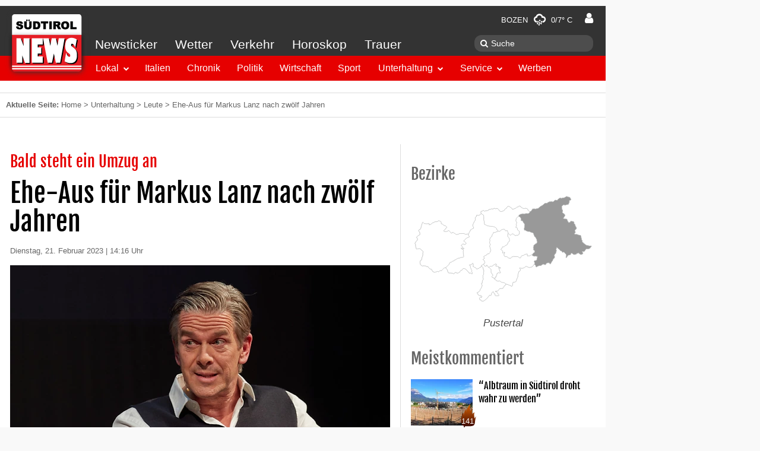

--- FILE ---
content_type: text/html
request_url: https://www.suedtirolnews.it/unterhaltung/leute/ehe-aus-fuer-markus-lanz-nach-zwoelf-jahren
body_size: 16238
content:
<!DOCTYPE html>
<html lang="de-DE" prefix="op: http://media.facebook.com/op#">
    <head>
        <meta charset="utf-8">
        <meta name="viewport" content="width=device-width, initial-scale=1">
        <link rel="shortcut icon" href="/favicon.ico" type="image/x-icon" />
        <link rel="manifest" href="/manifest.json">
        <link rel="apple-touch-icon" sizes="57x57" href="https://www.suedtirolnews.it/wp-content/themes/stnews/images/favicons/apple-touch-icon-57x57.png">
        <link rel="apple-touch-icon" sizes="60x60" href="https://www.suedtirolnews.it/wp-content/themes/stnews/images/favicons/apple-touch-icon-60x60.png">
        <link rel="apple-touch-icon" sizes="72x72" href="https://www.suedtirolnews.it/wp-content/themes/stnews/images/favicons/apple-touch-icon-72x72.png">
        <link rel="apple-touch-icon" sizes="76x76" href="https://www.suedtirolnews.it/wp-content/themes/stnews/images/favicons/apple-touch-icon-76x76.png">
        <link rel="apple-touch-icon" sizes="114x114" href="https://www.suedtirolnews.it/wp-content/themes/stnews/images/favicons/apple-touch-icon-114x114.png">
        <link rel="apple-touch-icon" sizes="120x120" href="https://www.suedtirolnews.it/wp-content/themes/stnews/images/favicons/apple-touch-icon-120x120.png">
        <link rel="apple-touch-icon" sizes="144x144" href="https://www.suedtirolnews.it/wp-content/themes/stnews/images/favicons/apple-touch-icon-144x144.png">
        <link rel="apple-touch-icon" sizes="152x152" href="https://www.suedtirolnews.it/wp-content/themes/stnews/images/favicons/apple-touch-icon-152x152.png">
        <link rel="apple-touch-icon" sizes="180x180" href="https://www.suedtirolnews.it/wp-content/themes/stnews/images/favicons/apple-touch-icon-180x180.png">
        <link rel="icon" type="image/png" href="https://www.suedtirolnews.it/wp-content/themes/stnews/images/favicons/favicon-32x32.png" sizes="32x32">
        <link rel="icon" type="image/png" href="https://www.suedtirolnews.it/wp-content/themes/stnews/images/favicons/android-chrome-192x192.png" sizes="192x192">
        <link rel="icon" type="image/png" href="https://www.suedtirolnews.it/wp-content/themes/stnews/images/favicons/favicon-96x96.png" sizes="96x96">
        <link rel="icon" type="image/png" href="https://www.suedtirolnews.it/wp-content/themes/stnews/images/favicons/favicon-16x16.png" sizes="16x16">
        <link rel="shortcut icon" href="https://www.suedtirolnews.it/wp-content/themes/stnews/images/favicons/favicon.ico">
        <meta name="apple-mobile-web-app-title" content="Südtirol News">
        <meta name="application-name" content="Südtirol News">
        <meta name="msapplication-TileColor" content="#da532c">
        <meta name="msapplication-TileImage" content="https://www.suedtirolnews.it/wp-content/themes/stnews/images/favicons/mstile-144x144.png">
        <meta name="msapplication-config" content="https://www.suedtirolnews.it/wp-content/themes/stnewsimages/favicons/browserconfig.xml">
        <meta name="theme-color" content="#ffffff">
        <!-- facebook -->
        <meta property="fb:pages" content="108599591709" />
        <meta property="op:markup_version" content="v1.0">
        <meta property="al:ios:app_name" content="Südtirol News">
        <meta property="al:ios:app_store_id" content="427451867">
        <meta property="al:android:app_name" content="Südtirol News" />
        <meta property="al:android:package" content="suedtirolnews.app" />
        <meta property="al:web:should_fallback" content="true" />
                                    <meta property="al:ios:url" content="stnews://article/1282101" />
                <link rel="alternate" href="stnews://article/1282101" />
                <meta property="al:android:url" content="stnews://article/1282101" />
                <meta name="apple-itunes-app" content="app-id=427451867, app-argument=https://www.suedtirolnews.it/unterhaltung/leute/ehe-aus-fuer-markus-lanz-nach-zwoelf-jahren">
                            <meta name="google-play-app" content="app-id=suedtirolnews.app">
                <title>Ehe-Aus für Markus Lanz nach zwölf Jahren &#8211; Südtirol News</title>
<meta name='robots' content='max-image-preview:large' />
<link rel='dns-prefetch' href='//media.stncdn.it' />
<link rel='dns-prefetch' href='//s.w.org' />
<link rel="alternate" type="application/rss+xml" title="Südtirol News &raquo; Feed" href="https://www.suedtirolnews.it/feed" />
<link rel="alternate" type="application/rss+xml" title="Südtirol News &raquo; Kommentar-Feed" href="https://www.suedtirolnews.it/comments/feed" />
<meta name="description" content="Berlin - Der Südtiroler TV-Moderator Markus Lanz und seine Ehefrau Angela sind kein Paar mehr. Nach zwölf gemeinsamen Ehe-Jahren gehen die" />
<link rel="alternate" type="application/rss+xml" title="Südtirol News &raquo; Ehe-Aus für Markus Lanz nach zwölf Jahren Kommentar-Feed" href="https://www.suedtirolnews.it/unterhaltung/leute/ehe-aus-fuer-markus-lanz-nach-zwoelf-jahren/feed" />
<meta property="fb:app_id" content="150688535027294"/>
<meta property="og:site_name" content="Südtirol News"/>
<meta property="og:type" content="article"/>
<meta property="og:url" content="https://www.suedtirolnews.it/unterhaltung/leute/ehe-aus-fuer-markus-lanz-nach-zwoelf-jahren"/>
<meta property="og:title" content="Ehe-Aus für Markus Lanz nach zwölf Jahren"/>
<meta property="og:description" content="Berlin - Der Südtiroler TV-Moderator Markus Lanz und seine Ehefrau Angela sind kein Paar mehr. Nach zwölf gemeinsamen Ehe-Jahren gehen die ..."/>
<meta property="og:image" content="https://media.stncdn.it/960x720/2023/02/tv-moderator-markus-lanz.jpg"/>
<meta property="og:image:width" content="960"/>
<meta property="og:image:height" content="720"/>
<link rel='stylesheet' id='wp-block-library-css'  href='https://www.suedtirolnews.it/wp-includes/css/dist/block-library/style.min.css?ver=5.8.3' type='text/css' media='all' />
<link rel='stylesheet' id='uikit-css-css'  href='https://media.stncdn.it/wp-content/themes/stnews/css/ui-kit-all.css?ver=5.8.3' type='text/css' media='all' />
<link rel='stylesheet' id='lightslider-css-css'  href='https://media.stncdn.it/wp-content/themes/stnews/css/lightslider.min.css?ver=5.8.3' type='text/css' media='all' />
<link rel='stylesheet' id='lightgallery-css-css'  href='https://media.stncdn.it/wp-content/themes/stnews/css/lightgallery.min.css?ver=5.8.3' type='text/css' media='all' />
<link rel='stylesheet' id='stnews-style-css'  href='https://media.stncdn.it/wp-content/themes/stnews/css/style.css?ver=4.3.66' type='text/css' media='all' />
<link rel='stylesheet' id='stnews-weather-icons-css'  href='https://media.stncdn.it/wp-content/themes/stnews/fonts/weather/css/weather-icons.min.css?ver=5.8.3' type='text/css' media='all' />
<link rel='stylesheet' id='stnews-weather-icons-wind-css'  href='https://media.stncdn.it/wp-content/themes/stnews/fonts/weather/css/weather-icons-wind.min.css?ver=5.8.3' type='text/css' media='all' />
<link rel='stylesheet' id='stnews-emojii-nanoscroller-css'  href='https://media.stncdn.it/wp-content/themes/stnews/lib/emoji-picker/css/nanoscroller.css?ver=5.8.3' type='text/css' media='all' />
<link rel='stylesheet' id='stnews-emojii-css-css'  href='https://media.stncdn.it/wp-content/themes/stnews/lib/emoji-picker/css/emoji.css?ver=5.8.3' type='text/css' media='all' />
<link rel='stylesheet' id='wmu-frontend-css-css'  href='https://www.suedtirolnews.it/wp-content/plugins/wpdiscuz-media-uploader/assets/css/wmu-frontend.css?ver=1.0.9' type='text/css' media='all' />
<link rel='stylesheet' id='wpdiscuz-frontend-css-css'  href='https://www.suedtirolnews.it/wp-content/plugins/wpdiscuz/assets/css/wpdiscuz.min.css?ver=3.2.8' type='text/css' media='all' />
<link rel='stylesheet' id='wpdiscuz-custom-css-css'  href='https://www.suedtirolnews.it/wp-content/themes/stnews/css/comment.css?ver=5.8.3' type='text/css' media='all' />
<link rel='stylesheet' id='wpdiscuz-validator-css-css'  href='https://www.suedtirolnews.it/wp-content/plugins/wpdiscuz/assets/third-party/validator/validator.min.css?ver=5.8.3' type='text/css' media='all' />
<link rel='stylesheet' id='wpdiscuz-tooltipster-css-css'  href='https://www.suedtirolnews.it/wp-content/plugins/wpdiscuz/assets/third-party/tooltipster/css/tooltipster.min.css?ver=5.8.3' type='text/css' media='all' />
<link rel='stylesheet' id='um_fonticons_ii-css'  href='https://www.suedtirolnews.it/wp-content/plugins/ultimate-member/assets/css/um-fonticons-ii.css?ver=2.3.0' type='text/css' media='all' />
<link rel='stylesheet' id='um_fonticons_fa-css'  href='https://www.suedtirolnews.it/wp-content/plugins/ultimate-member/assets/css/um-fonticons-fa.css?ver=2.3.0' type='text/css' media='all' />
<link rel='stylesheet' id='select2-css'  href='https://www.suedtirolnews.it/wp-content/plugins/ultimate-member/assets/css/select2/select2.min.css?ver=4.0.13' type='text/css' media='all' />
<link rel='stylesheet' id='um_crop-css'  href='https://www.suedtirolnews.it/wp-content/plugins/ultimate-member/assets/css/um-crop.css?ver=2.3.0' type='text/css' media='all' />
<link rel='stylesheet' id='um_modal-css'  href='https://www.suedtirolnews.it/wp-content/plugins/ultimate-member/assets/css/um-modal.css?ver=2.3.0' type='text/css' media='all' />
<link rel='stylesheet' id='um_styles-css'  href='https://www.suedtirolnews.it/wp-content/plugins/ultimate-member/assets/css/um-styles.css?ver=2.3.0' type='text/css' media='all' />
<link rel='stylesheet' id='um_profile-css'  href='https://www.suedtirolnews.it/wp-content/plugins/ultimate-member/assets/css/um-profile.css?ver=2.3.0' type='text/css' media='all' />
<link rel='stylesheet' id='um_account-css'  href='https://www.suedtirolnews.it/wp-content/plugins/ultimate-member/assets/css/um-account.css?ver=2.3.0' type='text/css' media='all' />
<link rel='stylesheet' id='um_misc-css'  href='https://www.suedtirolnews.it/wp-content/plugins/ultimate-member/assets/css/um-misc.css?ver=2.3.0' type='text/css' media='all' />
<link rel='stylesheet' id='um_fileupload-css'  href='https://www.suedtirolnews.it/wp-content/plugins/ultimate-member/assets/css/um-fileupload.css?ver=2.3.0' type='text/css' media='all' />
<link rel='stylesheet' id='um_datetime-css'  href='https://www.suedtirolnews.it/wp-content/plugins/ultimate-member/assets/css/pickadate/default.css?ver=2.3.0' type='text/css' media='all' />
<link rel='stylesheet' id='um_datetime_date-css'  href='https://www.suedtirolnews.it/wp-content/plugins/ultimate-member/assets/css/pickadate/default.date.css?ver=2.3.0' type='text/css' media='all' />
<link rel='stylesheet' id='um_datetime_time-css'  href='https://www.suedtirolnews.it/wp-content/plugins/ultimate-member/assets/css/pickadate/default.time.css?ver=2.3.0' type='text/css' media='all' />
<link rel='stylesheet' id='um_raty-css'  href='https://www.suedtirolnews.it/wp-content/plugins/ultimate-member/assets/css/um-raty.css?ver=2.3.0' type='text/css' media='all' />
<link rel='stylesheet' id='um_scrollbar-css'  href='https://www.suedtirolnews.it/wp-content/plugins/ultimate-member/assets/css/simplebar.css?ver=2.3.0' type='text/css' media='all' />
<link rel='stylesheet' id='um_tipsy-css'  href='https://www.suedtirolnews.it/wp-content/plugins/ultimate-member/assets/css/um-tipsy.css?ver=2.3.0' type='text/css' media='all' />
<link rel='stylesheet' id='um_responsive-css'  href='https://www.suedtirolnews.it/wp-content/plugins/ultimate-member/assets/css/um-responsive.css?ver=2.3.0' type='text/css' media='all' />
<link rel='stylesheet' id='um_default_css-css'  href='https://www.suedtirolnews.it/wp-content/plugins/ultimate-member/assets/css/um-old-default.css?ver=2.3.0' type='text/css' media='all' />
<link rel='stylesheet' id='um_old_css-css'  href='https://www.suedtirolnews.it/wp-content/plugins/ultimate-member/../../uploads/ultimatemember/um_old_settings.css?ver=5.8.3' type='text/css' media='all' />
<script type='text/javascript' src='https://media.stncdn.it/wp-content/themes/stnews/js/jquery.min.js?ver=2.1.4' id='jquery-js'></script>
<script type='text/javascript' src='https://media.stncdn.it/wp-content/themes/stnews/js/sticky-kit.min.js?ver=1.0.11' id='jquery-stickykit-js'></script>
<script type='text/javascript' src='https://media.stncdn.it/wp-content/themes/stnews/js/athsom.min.js?ver=1' id='ads-js'></script>
<script type='text/javascript' src='https://www.suedtirolnews.it/wp-content/plugins/wpdiscuz-media-uploader/assets/js/wmu-single.min.js?ver=1.0.9' id='wmu-single-js-js'></script>
<script type='text/javascript' src='https://www.suedtirolnews.it/wp-content/plugins/wpdiscuz/assets/third-party/validator/validator.min.js?ver=1.0.0' id='wpdiscuz-validator-js-js'></script>
<script type='text/javascript' src='https://www.suedtirolnews.it/wp-content/plugins/wpdiscuz/assets/third-party/tooltipster/js/jquery.tooltipster.min.js?ver=1.2' id='wpdiscuz-tooltipster-js-js'></script>
<script type='text/javascript' src='https://www.suedtirolnews.it/wp-content/plugins/wpdiscuz/assets/third-party/autogrow/jquery.autogrowtextarea.min.js?ver=3.0' id='autogrowtextarea-js-js'></script>
<script type='text/javascript' id='wpdiscuz-ajax-js-js-extra'>
/* <![CDATA[ */
var wpdiscuzAjaxObj = {"url":"https:\/\/www.suedtirolnews.it\/wp-admin\/admin-ajax.php","wpdiscuz_options":{"wc_hide_replies_text":"Antworten verbergen","wc_show_replies_text":"Antworten anzeigen","wc_msg_required_fields":"Bitte f\u00fclle alle ben\u00f6tigten Felder aus","wc_invalid_field":"Nicht alle von dir ausgef\u00fcllten Felder sind richtig.","wc_invalid_captcha":"Leider wurde der CAPTCHA -Code falsch eingetragen","wc_error_empty_text":"Bitte f\u00fclle dieses Feld aus.","wc_error_url_text":"Bitte \u00fcberpr\u00fcfe deine angegebene URL.","wc_error_email_text":"Bitte \u00fcberpr\u00fcfe deine angegebene Email-Adresse.","wc_login_to_vote":"Du musst angemeldet sein, um Kommentare schreiben oder bewerten zu k\u00f6nnen.","wc_deny_voting_from_same_ip":"Es ist nur eine Stimm-Vergabe m\u00f6glich.","wc_self_vote":"Eigene Kommentare k\u00f6nnen nicht bewertet werden.","wc_vote_only_one_time":"Es ist immer nur eine Bewertung erlaubt.","wc_voting_error":"Bewertungs-Fehler bei deiner Wahl: Bitte versuche es erneut","wc_captcha_show_hide":0,"wc_msg_input_min_length":"Ihr Text ist zu kurz","wc_msg_input_max_length":"Ihr Text ist zu lang","wc_no_mobile_phone":"Bitte vervollst\u00e4ndigen Sie Ihr Profil, um Kommentare zu ver\u00f6ffentlichen.<br> <a target=\"_blank\" href=\"\/account\/myaccount\/\"><b>>> zur Profilseite <<<\/b><\/a>","wc_no_mobile_phone_verified":"Bitte verifiziere deine Handynummer im <em>Profil<\/em>, um Kommentare zu schreiben.<br> <a target=\"_blank\" href=\"\/account\/myaccount\/\"><b>>> zur Profilseite <<<\/b><\/a>","wc_held_for_moderate":"Dein Kommentar wurde zur Freischaltung vorgelegt.","wc_comment_edit_not_possible":"Tut uns leid aber dieser Kommentar kann leider nicht mehr aktualisiert werden.","wc_comment_not_updated":"Tut uns leid aber dieser Kommentar konnte leider nicht aktualisiert werden.","wc_comment_not_edited":"Es wurden keine \u00c4nderungen von dir vorgenommen.","wc_new_comment_button_text":"neuer Kommentar","wc_new_comments_button_text":"neue Kommentare","wc_new_reply_button_text":"Neue Antwort auf deinen Kommentar","wc_new_replies_button_text":"Bei einen von dir abonnierten Video wurde eine neue Antwort ver\u00f6ffentlicht.","wc_captcha_show_hide_for_members":0,"is_email_field_required":"1","is_user_logged_in":false,"commentListLoadType":"0","commentListUpdateType":"1","commentListUpdateTimer":"60","liveUpdateGuests":"1","wc_comment_bg_color":"#FEFEFE","wc_reply_bg_color":"#F8F8F8","wordpress_comment_order":"asc","commentsVoteOrder":true,"wordpressThreadCommentsDepth":"2","wordpressIsPaginate":"","commentTextMaxLength":1000,"storeCommenterData":null,"isCaptchaInSession":true,"isGoodbyeCaptchaActive":false,"version":"3.2.8","wc_post_id":1282101,"loadLastCommentId":null,"uploader":1,"wmuVersion":"1.0.9","iconVideoAudio":"https:\/\/www.suedtirolnews.it\/wp-content\/plugins\/wpdiscuz-media-uploader\/assets\/img\/file-icons\/video-audio-type.png","iconFile":"https:\/\/www.suedtirolnews.it\/wp-content\/plugins\/wpdiscuz-media-uploader\/assets\/img\/file-icons\/file-type.png","imageAccept":["svg","bmp","gif","ico","jpg","jpeg","jpe","png","tiff","tif"],"videoAccept":["3g2","3gp2","3gp","3gpp","asf","asx","avi","divx","flv","mid","midi","mka","mkv","mov","qt","mp3","m4a","m4b","mp4","m4v","mpeg","mpg","mpe","ogg","oga","ogv","ra","ram","wav","wax","webm","wm","wma","wmv","wmx"],"fileAccept":["7z","class","css","csv","dfxp","doc","docm","docx","dotm","dotx","gz","gzip","ics","key","mdb","mpp","numbers","odb","odc","odf","odg","odp","ods","odt","onetoc","onetoc2","onetmp","onepkg","oxps","pages","pdf","potm","potx","pot","pps","ppt","ppam","ppsm","ppsx","pptm","pptx","psd","rar","rtf","rtx","sldm","sldx","tar","tsv","txt","asc","c","cc","h","srt","vtt","wp","wpd","wri","xcf","xlam","xla","xls","xlt","xlw","xlsb","xlsm","xlsx","xltm","xltx","xps","zip","htm","html","js"],"wmuIsLightbox":0,"confirmDelete":"Sind Sie Sicher dass Sie diese Datei l\u00f6schen m\u00f6chten?","msgNotAllowedFiles":"Nicht erlaubter Dateityp: ","msgMaxFileCount":"Sie k\u00f6nnen maximal ein Bild hochladen! 3","msgMaxFileSize":"Maximale Dateigr\u00f6\u00dfe 5000MB","msgPostMaxSize":"Maximale Dateigr\u00f6\u00dfe 50000"}};
/* ]]> */
</script>
<script type='text/javascript' src='https://www.suedtirolnews.it/wp-content/plugins/wpdiscuz/assets/js/wpdiscuz_v2.js?ver=3.2.8.11' id='wpdiscuz-ajax-js-js'></script>
<script type='text/javascript' src='https://www.suedtirolnews.it/wp-content/plugins/ultimate-member/assets/js/um-gdpr.min.js?ver=2.3.0' id='um-gdpr-js'></script>
<link rel="EditURI" type="application/rsd+xml" title="RSD" href="https://www.suedtirolnews.it/xmlrpc.php?rsd" />
<link rel="wlwmanifest" type="application/wlwmanifest+xml" href="https://www.suedtirolnews.it/wp-includes/wlwmanifest.xml" /> 
<meta name="generator" content="WordPress 5.8.3" />
<link rel="canonical" href="https://www.suedtirolnews.it/unterhaltung/leute/ehe-aus-fuer-markus-lanz-nach-zwoelf-jahren" />
			<meta property="fb:pages" content="108599591709" />
					<style type="text/css">
			.um_request_name {
				display: none !important;
			}
		</style>
	                    <script>"use strict";function _typeof(t){return(_typeof="function"==typeof Symbol&&"symbol"==typeof Symbol.iterator?function(t){return typeof t}:function(t){return t&&"function"==typeof Symbol&&t.constructor===Symbol&&t!==Symbol.prototype?"symbol":typeof t})(t)}!function(){var t=function(){var t,e,o=[],n=window,r=n;for(;r;){try{if(r.frames.__tcfapiLocator){t=r;break}}catch(t){}if(r===n.top)break;r=r.parent}t||(!function t(){var e=n.document,o=!!n.frames.__tcfapiLocator;if(!o)if(e.body){var r=e.createElement("iframe");r.style.cssText="display:none",r.name="__tcfapiLocator",e.body.appendChild(r)}else setTimeout(t,5);return!o}(),n.__tcfapi=function(){for(var t=arguments.length,n=new Array(t),r=0;r<t;r++)n[r]=arguments[r];if(!n.length)return o;"setGdprApplies"===n[0]?n.length>3&&2===parseInt(n[1],10)&&"boolean"==typeof n[3]&&(e=n[3],"function"==typeof n[2]&&n2):"ping"===n[0]?"function"==typeof n[2]&&n2:o.push(n)},n.addEventListener("message",(function(t){var e="string"==typeof t.data,o={};if(e)try{o=JSON.parse(t.data)}catch(t){}else o=t.data;var n="object"===_typeof(o)&&null!==o?o.__tcfapiCall:null;n&&window.__tcfapi(n.command,n.version,(function(o,r){var a={__tcfapiReturn:{returnValue:o,success:r,callId:n.callId}};t&&t.source&&t.source.postMessage&&t.source.postMessage(e?JSON.stringify(a):a,"*")}),n.parameter)}),!1))};"undefined"!=typeof module?module.exports=t:t()}();</script> 
            <script>
            window._sp_ = {
                config: {
                    accountId: 1411,
                    baseEndpoint: 'https://cdn.privacy-mgmt.com',
                }
            }
            </script>
            <script src="https://cdn.privacy-mgmt.com/wrapperMessagingWithoutDetection.js"></script>
        <script type="text/javascript" >
            __tcfapi('addEventListener', 2, function(tcData,success){

                if(success && (tcData.eventStatus === 'useractioncomplete' ||  tcData.eventStatus === 'tcloaded') ) {

                    let script = document.createElement('script');
                    script.type = 'text/javascript';

                    script.src = '//widgets.outbrain.com/outbrain.js';
                    document.body.appendChild(script);

                    __tcfapi('removeEventListener', 2, function (success) {



                    }, tcData.listenerId);

                }
            });
        </script>
                <script type="text/javascript">
            function showStnewsPrivacy(){
                window.googlefc = window.googlefc || {}
		        window.googlefc.showRevocationMessage()
            }
        </script>
	    <!-- Dlab Scripts / Ads | JobWidget-->
                     <script type="text/javascript" src="https://www.stol.it/js/stn-widgets/athesia_react.js"></script>
            <script type="text/javascript" src="https://www.stol.it/js/stn-widgets/vendor.js"></script>
            <script type="text/javascript" src="https://www.stol.it/js/stn-widgets/manifest.js"></script>
                <!-- Dlab Scripts / Ads | JobWidget-->

        <!-- Werbeflächen START -->
        <script>
            var adBp = {'desktopXLarge': 1320, 'desktopLarge': 1180, 'desktop': 1020, 'desktopSmall': 980, 'tablet': 960, 'mobile': 768};
        </script>

        <!-- Werbeflächen -->

        <script type='text/javascript'>

            window.dlab = {};  window.dlab.adTargets = {
            'STN3_id': '1282101',
            'STN3_seite': 'Artikel',
            'STN3_lokal': 'ja',
            'STN3_bezirk': '',
            'STN3_rubrik': 'Lokal',
            'STN3_unterrubrik': 'Leute, Pustertal'
            
        };
            

            var googletag = googletag || {};
            googletag.cmd = googletag.cmd || [];
            (function() {
                var gads = document.createElement('script');
                gads.async = true;
                gads.type = 'text/javascript';
                gads.src = 'https://www.googletagservices.com/tag/js/gpt.js';
                var node = document.getElementsByTagName('script')[0];
                node.parentNode.insertBefore(gads, node);
            })();

            googletag.cmd.push(function() {
				athesia_react.initAds();

                googletag.pubads().addEventListener('slotRenderEnded', function(event) {
                    var adUnitID = event.slot.getAdUnitPath();
                    //console.log('ad '+adUnitID+'; isEmpty='+event.isEmpty);
                    if(event.isEmpty) {
                        rubrikAds =['stn_start_rectangle_2','stn_start_rectangle_3','stn_hp_rec4','stn_hp_rec5','stn_hp_rec6','stn_hp_rec7','stn_hp_rec8', 'stn_hp_rec9'];
                        adId = jQuery.inArray(adUnitID.replace("/2273514/",""),rubrikAds)
                        if(adId>=0) {
                            jQuery('a.'+rubrikAds[adId]).removeClass('uk-hidden');
                        }
                    }
                    if(typeof superBannerSlot !== 'undefined'){
                        if(event.slot === superBannerSlot) {
                            var width = 0;
                            var height = 0;
                            if(event.size != null) {
                                width = event.size[0];
                                height = event.size[1];
                            }
                            if(width === 1029 && height==90) {
                                jQuery('.fullsizebanner').removeClass('uk-text-center').addClass('uk-text-right');
                                /* auskommentiert alt am 23. november matthias da es so nicht funktioniert
                                jQuery('.fullsizebanner').css('padding-right','100px');
                                jQuery('div.banner > div').css('margin-top','-95px');*/

                                jQuery('.fullsizebanner > div').css('margin-right','-160px');
                                jQuery('.fullsizebanner').css('padding-bottom','0px');
                                jQuery('.fullsizebanner').css('width','1020px');
                                jQuery('.fullsizebanner').css('margin','auto');
                            } else if(width === 1169 && height==90) {
                                jQuery('.fullsizebanner').removeClass('uk-text-center').addClass('uk-text-right');
                                jQuery('.fullsizebanner > div').css('margin-right','-300px');
                                jQuery('.fullsizebanner').css('padding-bottom','0px');
                                jQuery('.fullsizebanner').css('width','1020px');
                                jQuery('.fullsizebanner').css('margin','auto');
                            }
                            else {
                                //UIkit.sticky(jQuery('.banner > div'),'');
                                jQuery('.banner').stick_in_parent({ spacer: false });
                            }
                        }
                    } else {
                        jQuery('.banner').stick_in_parent({ spacer: false });
                    }

                });

            })

        </script>
        <!-- Werbeflächen END -->


        
<!-- Google Tag Manager -->
<script>(function(w,d,s,l,i){w[l]=w[l]||[];w[l].push({'gtm.start':
new Date().getTime(),event:'gtm.js'});var f=d.getElementsByTagName(s)[0],
j=d.createElement(s),dl=l!='dataLayer'?'&l='+l:'';j.async=true;j.src=
'https://www.googletagmanager.com/gtm.js?id='+i+dl;f.parentNode.insertBefore(j,f);
})(window,document,'script','dataLayer','GTM-TXBGV58');</script>
<!-- End Google Tag Manager -->


    </head>
    <body class="post-template-default single single-post postid-1282101 single-format-standard">
    <div id="dlab-ad-WALLPAPER" class="wallpaper"></div>
<!-- Google Tag Manager (noscript) -->
<noscript><iframe src="https://www.googletagmanager.com/ns.html?id=GTM-TXBGV58"
height="0" width="0" style="display:none;visibility:hidden"></iframe></noscript>
<!-- End Google Tag Manager (noscript) -->

                <script type="text/javascript">
          var _gaq = _gaq || [];
          _gaq.push(['_setAccount', 'UA-9475234-1']);
          _gaq.push (['_gat._anonymizeIp']);
          _gaq.push(['_trackPageview']);
          (function() {
            var ga = document.createElement('script'); ga.type = 'text/javascript'; ga.async = true;
            ga.src = ('https:' == document.location.protocol ? 'https://ssl' : 'http://www') + '.google-analytics.com/ga.js';
            var s = document.getElementsByTagName('script')[0]; s.parentNode.insertBefore(ga, s);
          })();
        </script>
        
        <div class="uk-text-center uk-visible-large fullsizebanner">
                        <div id='dlab-ad-S1-desktop'></div>
                  </div>
        <div class="uk-container wrapper uk-container-center">
            <div class="banner">
                <div>
                                    <div id='dlab-ad-S2-desktop'></div>
                                </div>
            </div>
            <!-- START DESKTOP MENU -->
            <div class="uk-flex">
                <div class="menubar wa-menu-grey uk-visible-large">
                    <div class="uk-flex wa-menu-grey-line1">
                        
                        <div class="menu-weather"><a href="https://www.suedtirolnews.it/wetter-suedtirol">Bozen <i class="wi wi-snow-wind"></i> 0/7° C</a></div>
                        <div class="wa-menu-user userd">
                            <a href="/login/" title="Einloggen">
                                <i class="uk-icon-user"></i></a>
                            </div>
                    </div>
                    <div class="uk-flex">
                        <div class="wa-menu-grey-line2">
                            <nav class="uk-navbar wa-gb-grey">
                                <ul id="menu-header-top" class="uk-navbar-nav wa-menu-grey"><li><a href="https://www.suedtirolnews.it/news-ticker">Newsticker</a></li><li><a href="https://www.suedtirolnews.it/wetter-suedtirol">Wetter</a></li><li><a href="https://www.suedtirolnews.it/verkehr">Verkehr</a></li><li><a href="https://www.suedtirolnews.it/horoskop">Horoskop</a></li><li><a href="https://www.suedtirolnews.it/todesanzeigen-suedtirol">Trauer</a></li></ul>                            </nav>
                        </div>
                        <div class="wa-menu-grey-line-search">
                            <form class="uk-search" method="get" action="https://www.suedtirolnews.it/suche">
                                <input aria-label="Suche" class="uk-search-field" type="search" name="q" placeholder="Suche">
                            </form>
                        </div>
                    </div>
                    <div class="navbar-start" data-uk-sticky>
                      <nav class="uk-navbar wa-bg-red" data-uk-sticky>
                            <ul id="menu-header-bottom" class="uk-navbar-nav"><li><div class="uk-button-dropdown bg-lokal" data-uk-dropdown><button class="uk-button">Lokal</button><div class="uk-dropdown"><ul class="uk-nav uk-nav-dropdown"><li><a target="" href="https://www.suedtirolnews.it/nachrichten/suedtirol-lokal">Überblick</a></li><li><a target="" href="https://www.suedtirolnews.it/nachrichten/suedtirol-lokal/bozen">Bozen</a></li><li><a target="" href="https://www.suedtirolnews.it/nachrichten/suedtirol-lokal/burggrafenamt">Burggrafenamt</a></li><li><a target="" href="https://www.suedtirolnews.it/nachrichten/suedtirol-lokal/eisacktal">Eisacktal</a></li><li><a target="" href="https://www.suedtirolnews.it/nachrichten/suedtirol-lokal/pustertal">Pustertal</a></li><li><a target="" href="https://www.suedtirolnews.it/nachrichten/suedtirol-lokal/salten-schlern">Salten / Schlern</a></li><li><a target="" href="https://www.suedtirolnews.it/nachrichten/suedtirol-lokal/ueberetsch-unterland">Überetsch / Unterland</a></li><li><a target="" href="https://www.suedtirolnews.it/nachrichten/suedtirol-lokal/vinschgau">Vinschgau</a></li><li><a target="" href="https://www.suedtirolnews.it/nachrichten/suedtirol-lokal/wipptal">Wipptal</a></li></ul></div></div></li><li class="bg-italien"><a target="" href="https://www.suedtirolnews.it/nachrichten/italien">Italien</a></li><li class="bg-chronik"><a target="" href="https://www.suedtirolnews.it/nachrichten/chronik">Chronik</a></li><li class="bg-politik"><a target="" href="https://www.suedtirolnews.it/nachrichten/politik">Politik</a></li><li class="bg-wirtschaft"><a target="" href="https://www.suedtirolnews.it/nachrichten/wirtschaft">Wirtschaft</a></li><li class="bg-sport"><a target="" href="https://www.suedtirolnews.it/nachrichten/sport">Sport</a></li><li><div class="uk-button-dropdown bg-unterhaltung" data-uk-dropdown><button class="uk-button">Unterhaltung</button><div class="uk-dropdown"><ul class="uk-nav uk-nav-dropdown"><li><a target="" href="https://www.suedtirolnews.it/nachrichten/unterhaltung">Überblick</a></li><li><a target="" href="https://www.suedtirolnews.it/nachrichten/unterhaltung/kultur">Kultur</a></li><li><a target="" href="https://kultur.bz.it/de/suedtirol-ct1">Events</a></li><li><a target="" href="https://www.suedtirolnews.it/nachrichten/unterhaltung/leute">Leute</a></li><li><a target="" href="https://www.suedtirolnews.it/nachrichten/unterhaltung/abstimmung">Abstimmung</a></li><li><a target="" href="https://www.suedtirolnews.it/video">Videos</a></li><li><a target="" href="https://www.suedtirolnews.it/nachrichten/unterhaltung/wer-haette-das-gedacht">Wer hätte das gedacht?</a></li></ul></div></div></li><li><div class="uk-button-dropdown bg-service" data-uk-dropdown><button class="uk-button">Service</button><div class="uk-dropdown"><ul class="uk-nav uk-nav-dropdown"><li><a target="" href="https://www.suedtirolnews.it/todesanzeigen-suedtirol">Trauer</a></li><li><a target="" href="https://www.suedtirolnews.it/wetter-suedtirol">Wetter</a></li><li><a target="" href="https://www.suedtirolnews.it/jobangebote">Stellenangebote &#038; Jobs in Südtirol</a></li><li><a target="" href="https://www.suedtirolnews.it/verkehr">Verkehr</a></li><li><a target="" href="https://www.suedtirolnews.it/horoskop">Horoskop</a></li><li><a target="" href="https://www.suedtirolnews.it/webcams">Webcams</a></li><li><a target="_blank" href="https://www.dolomitenmarkt.it/automarkt">AutoMARKT</a></li><li><a target="_blank" href="https://www.dolomitenmarkt.it/immobilien">ImmoMARKT</a></li><li><a target="_blank" href="https://www.dolomitenmarkt.it/flohmarkt">FlohMARKT</a></li></ul></div></div></li><li class="bg-werben"><a target="_blank" href="https://www.firstavenue.it/newsportale">Werben</a></li></ul>
                          <div class="new uk-align-right">
                            <a href="https://www.suedtirolnews.it/wetter-suedtirol"> <i class="wi wi-snow-wind"></i> 0/7° C</a>
                          </div>

                          <div class="img-logo">
                                                                                            <a href="/"><img alt="Logo Südtirol News" src="https://www.suedtirolnews.it/wp-content/themes/stnews/images/logo.png"></a>
                                                      </div>
                      </nav>

                    </div>
                </div>
            </div>
            <!-- END DESKTOP MENU -->
            <!-- START MOBILE MENUBAR-->
            <div class="uk-hidden-large navbar-fixed-top">
                <div class="uk-grid mobile-navbar">
                    <div class="uk-width-1-4 logo-mobile">
                                                    <a href="/"><img alt="Südtirol News Logo" class="logo" height="100" src="https://www.suedtirolnews.it/wp-content/themes/stnews/images/logo.png"></a>
                                            </div>
                    <div class="uk-width-3-4 bar-mobile">
                        <div class="uk-text-right navbar-icons">
                            <a aria-label="Newsticker" href="https://www.suedtirolnews.it/news-ticker"><i class="uk-icon-flash"></i></a>
                            <a aria-label="Verkehr" href="https://www.suedtirolnews.it/verkehr"><i class="uk-icon-car"></i></a>
                            <a aria-label="Wetter" href="https://www.suedtirolnews.it/wetter-suedtirol"><i class="wi wi-snow-wind"></i></a>
                            <a aria-label="Profil" class="userm" href="/login/"><i class="uk-icon-user"></i></a>
                            <a aria-label="Menü" id="mobilemenu" href="#offcanvas" class="uk-hidden-large uk-align-right lines-button x" ><span class="lines"></span></a>
                        </div>
                    </div>
                </div>
            </div>

            <!-- END MOBILE MENUBAR-->

                        <div class="highlights">
              <div class="uk-text-center uk-hidden-large">
                    <div id='dlab-ad-S1-tablet'></div>
              </div>
            </div>

            <div class="logo-print"><img alt="Südtirol News Logo" class="logo" width="100" src="https://www.suedtirolnews.it/wp-content/themes/stnews/images/logo.png"></div>
            
	<div id="primary" class="content-area">
		<main id="main" class="site-main" role="main">

		

<div class="breadcrumb"><b class="uk-hidden-small">Aktuelle Seite: </b><a href="https://www.suedtirolnews.it">Home</a>  >  <a href="https://www.suedtirolnews.it/nachrichten/unterhaltung">Unterhaltung</a>  >  <a href="https://www.suedtirolnews.it/nachrichten/unterhaltung/leute">Leute</a>  >  <span class="current-page">Ehe-Aus für Markus Lanz nach zwölf Jahren</span></div><div class="uk-grid main">
        <div class="uk-width-large-2-3 uk-width-1-1">
            <div class="uk-grid">
                <article class="uk-width-1-1 article cat-unterhaltung cat-suedtirol-lokal" id="post-1282101">
                    <header>
                        <div class="article-subtitle">Bald steht ein Umzug an </div>
                                                    <h1 class="article-title">Ehe-Aus für Markus Lanz nach zwölf Jahren</h1>
                                                <div class="uk-grid date date-article uk-margin-bottom">
                            <div class="uk-width-1-2">
                                <div class="datumarticle">Dienstag, 21. Februar 2023 | 14:16 Uhr</div>

                            </div>

                                                    </div>

                        
                        <div class="main-image"><a href="https://media.stncdn.it/960x720/2023/02/tv-moderator-markus-lanz.jpg.webp" class="image-item"  data-sub-html="APA/APA/dpa/Georg Wendt"><img srcset="https://media.stncdn.it/640x480/2023/02/tv-moderator-markus-lanz.jpg.webp 640w"  alt="TV-Moderator Markus Lanz"  src="https://media.stncdn.it/960x720/2023/02/tv-moderator-markus-lanz.jpg.webp" /><div class="copyright uk-text-right"><dfn>APA/APA/dpa/Georg Wendt</dfn></div></a></div>
                        <div class="uk-hidden-large uk-text-center uk-margin-top">
                            <div id='dlab-ad-S4-tablet'></div>
                        </div>
                        <div style="clear:both"></div>
                    </header>
                    <div class="article-text entry-content">
                        <div class="zoom"><a class="zoom"><i class="uk-icon-search-plus"></i>Schriftgröße</a></div>
                        <p><small><i>Von: mk</i></small></p>                        <p>Berlin &ndash; Der S&uuml;dtiroler TV-Moderator Markus Lanz und seine Ehefrau Angela sind kein Paar mehr. Nach zw&ouml;lf gemeinsamen Ehe-Jahren gehen die beiden getrennte Wege, wie der Anwalt des Moderators, Christian Schertz, gegen&uuml;ber der dpa best&auml;tigte.</p><div id="dlab-ad-S4-desktop"></div><div id="dlab-ad-S5-tablet"></div><p>Markus Lanz (53) und seine Ehefrau Angela (40) haben sich demzufolge bereits vor geraumer Zeit getrennt. Schertz bat im Interesse der gemeinsamen Kinder von Markus und Angela Lanz darum, die Privatsph&auml;re seines Mandanten zu respektieren.</p><p>Bevor Markus Lanz und Angela im Juli 2011 vor den Traualtar traten, waren sie bereits zusammen. Insgesamt dauerte ihre Beziehung 15 Jahre.</p><p>Markus und Angela Lanz haben sich bisher zu ihrem Liebes-Aus noch nicht ge&auml;u&szlig;ert. Einem Bericht der &ldquo;Bild&rdquo; zufolge l&auml;uft die Trennung jedoch in freundschaftlicher Stimmung ab.</p><p>Markus Lanz und Angela sollen derzeit noch unter demselben Dach leben, allerdings werde eine Villa in unmittelbarer N&auml;he ihres Hauses bereits gebaut. Im Fr&uuml;hjahr steht dann der Umzug an.</p><p>Wer von den beiden ins neue Heim zieht, ist allerdings noch unklar.</p><div style="clear:both"></div>

                        
                        

                                                
                        
                        
                        

                        

                        
                        
                                                    	                <div class="pinpoll" data-mode="aipoll" data-autoplay-delay="7" data-version="v2" data-css-class="suen" data-mute-voted="true"></div>
                                            </div>
                    <footer>
                        <!-- Job Widget -->
                        <div class="uk-margin-top uk-margin-bottom uk-hidden-large">
                        <div id="wrapper-content-mobile"></div>
                        </div>
                        <!-- End Job Widget -->
                                                    <div class="uk-margin-top uk-margin-bottom uk-text-center uk-hidden-large">
                                <p class="bezirk-names uk-margin-bottom-remove">Bezirk: Pustertal</p>
                                <object class="bezirks-image-small" data="https://www.suedtirolnews.it/wp-content/themes/stnews/images/bezirke_noclick.svg?8" type="image/svg+xml"></object>
                            </div>
                                                                            <div class="pub-map uk-text-center uk-margin-top">
                            <div id="dlab-ad-S6-desktop"></div>
                            <div id="dlab-ad-S5-tablet-mobile"></div>
                        </div>
                    </footer>
                </article>
                <div class="uk-width-1-1 ligatus"><div class="article-text"><div class="OUTBRAIN" data-src="https://www.suedtirolnews.it/unterhaltung/leute/ehe-aus-fuer-markus-lanz-nach-zwoelf-jahren" data-widget-id="TR_1"></div> <div class="OUTBRAIN" data-src="https://www.suedtirolnews.it/unterhaltung/leute/ehe-aus-fuer-markus-lanz-nach-zwoelf-jahren" data-widget-id="AR_1" data-ob-template="DE_suedtirolnews.it"></div></div></div>
                          </div>
        </div>

    <!-- START DESKTOP SIDEBAR -->
    <div class="uk-width-1-3 sidebar uk-visible-large ">
		<!-- Job Widget -->
        <div class="uk-align-center">
            <div id="wrapper-content" style="margin-left: -18px; margin-right: -18px"></div>
        </div>
        <!-- End Job Widget -->
        <!-- map bezirke start -->
                    <div class="margin">
                <div class="category-title">Bezirke</div>
                <div class="uk-margin-top uk-align-center">
                    <object class="bezirks-image" data="https://www.suedtirolnews.it/wp-content/themes/stnews/images/bezirke.svg?8" type="image/svg+xml"></object>
                </div>
                <p class="bezirk-names">Pustertal</p>
            </div>
                    <!-- map bezirke end -->

                                <div class="margin uk-visible-large">
                    <div class="category-title">Meistkommentiert</div>
                                            <a class="uk-grid panel rach-0 article-1729031" href="https://www.suedtirolnews.it/politik/alptraum-in-suedtirol-droht-wahr-zu-werden">
                            <div class="uk-width-1-3 smallarticle">
                                <img alt="&#8220;Albtraum in Südtirol droht wahr zu werden&#8221;" src="https://media.stncdn.it/104x78/2026/01/1-hotelbau-im-gruenen-in-schreckbichl-mai-2025.jpg.webp">
                                <figure class="uk-overlay firesmall uk-align-right">
                                <img class="fire small uk-overlay" alt="Kommentare" src="/wp-content/themes/stnews/images/fire.svg">
                                <figcaption class="uk-overlay-panel uk-align-center firetext">141</figcaption>
                            </figure>                            </div>
                            <div class="uk-width-2-3">
                                <div class="article-title-sidebar">&#8220;Albtraum in Südtirol droht wahr zu werden&#8221;</div>
                            </div>
                        </a>

                                                <a class="uk-grid panel rach-1 article-1729340" href="https://www.suedtirolnews.it/wirtschaft/bettenstopp-handwerker-wollen-verlaengerung">
                            <div class="uk-width-1-3 smallarticle">
                                <img alt="Bettenstopp: Handwerker wollen Verlängerung" src="https://media.stncdn.it/104x78/2024/08/hotel-6878054-1280.jpg.webp">
                                <figure class="uk-overlay firesmall uk-align-right">
                                <img class="fire small uk-overlay" alt="Kommentare" src="/wp-content/themes/stnews/images/fire.svg">
                                <figcaption class="uk-overlay-panel uk-align-center firetext">58</figcaption>
                            </figure>                            </div>
                            <div class="uk-width-2-3">
                                <div class="article-title-sidebar">Bettenstopp: Handwerker wollen Verlängerung</div>
                            </div>
                        </a>

                                                <a class="uk-grid panel rach-2 article-1728836" href="https://www.suedtirolnews.it/sport/zu-viel-buerokratie-reschenseelauf-wird-nach-25-jahren-eingestellt">
                            <div class="uk-width-1-3 smallarticle">
                                <img alt="Zu viel Bürokratie: Reschenseelauf wird nach 25 Jahren eingestellt" src="https://media.stncdn.it/104x78/2018/02/partenza5.jpg.webp">
                                <figure class="uk-overlay uk-overlay firesmall uk-align-right">
                                <img class="fire small uk-overlay" alt="Kommentare" src="/wp-content/themes/stnews/images/fire-white3.svg">
                                <figcaption class="uk-overlay-panel uk-align-center firetext firewhite">48</figcaption>
                            </figure>                            </div>
                            <div class="uk-width-2-3">
                                <div class="article-title-sidebar">Zu viel Bürokratie: Reschenseelauf wird nach 25 Jahren eingestellt</div>
                            </div>
                        </a>

                                                <a class="uk-grid panel rach-3 article-1728162" href="https://www.suedtirolnews.it/politik/trump-reklamiert-dauerhaften-zugang-zu-groenland">
                            <div class="uk-width-1-3 smallarticle">
                                <img alt="Trump reklamiert dauerhaften Zugang zu Grönland" src="https://media.stncdn.it/104x78/2026/01/das-treffen-zwischen-trump-und-rutte-verlief-produktiv.jpg.webp">
                                <figure class="uk-overlay uk-overlay firesmall uk-align-right">
                                <img class="fire small uk-overlay" alt="Kommentare" src="/wp-content/themes/stnews/images/fire-white3.svg">
                                <figcaption class="uk-overlay-panel uk-align-center firetext firewhite">46</figcaption>
                            </figure>                            </div>
                            <div class="uk-width-2-3">
                                <div class="article-title-sidebar">Trump reklamiert dauerhaften Zugang zu Grönland</div>
                            </div>
                        </a>

                                                <a class="uk-grid panel rach-4 article-1728688" href="https://www.suedtirolnews.it/chronik/ich-trage-keine-verantwortung-ich-bin-unschuldig-und-auch-wir-sind-opfer">
                            <div class="uk-width-1-3 smallarticle">
                                <img alt="„Ich trage keine Verantwortung, ich bin unschuldig und auch wir sind Opfer“" src="https://media.stncdn.it/104x78/2026/01/szene-vor-der-von-einer-explosion-verwuesteten-bar.jpg.webp">
                                <figure class="uk-overlay uk-overlay firesmall uk-align-right">
                                <img class="fire small uk-overlay" alt="Kommentare" src="/wp-content/themes/stnews/images/fire-white3.svg">
                                <figcaption class="uk-overlay-panel uk-align-center firetext firewhite">34</figcaption>
                            </figure>                            </div>
                            <div class="uk-width-2-3">
                                <div class="article-title-sidebar">„Ich trage keine Verantwortung, ich bin unschuldig und auch wir sind Opfer“</div>
                            </div>
                        </a>

                                        </div>
                            <div class="margin ad uk-text-center uk-flex uk-flex-space-around">
                            <div id="dlab-ad-S5-desktop"></div>
                        </div>
                    <div class="margin">
                <div class="uk-row-first">
                    <ul class="uk-tab tab-kommentare" data-uk-tab="{connect:'#tab-content'}">
                        <li class="uk-width-1-2 uk-text-center uk-active" aria-expanded="true"><a aria-label="Kommentare" href="#"><i class="uk-icon-fire"></i></a></li>
                        <li class="uk-width-1-2 uk-text-center" aria-expanded="false"><a aria-label="Kommentatoren" href="#"><i class="uk-icon-group"></i></a></li>
                        <li class="uk-tab-responsive uk-active uk-hidden" aria-haspopup="true" aria-expanded="false"><a></a><div class="uk-dropdown uk-dropdown-small"><ul class="uk-nav uk-nav-dropdown"></ul><div></div></div></li></ul>

                    <ul id="tab-content" class="uk-switcher">
                        <li class="uk-active uk-width-1-1 uk-width-medium-1-2 uk-width-large-1-1 special-tab-visible-medium" aria-hidden="false">
                            <div class="category-title top uk-margin-bottom">Letzte Kommentare</div>
                            <div class="commentswidget">
                                                                    <a class="comment-0 id-1770750 panel" href="https://www.suedtirolnews.it/italien/italien-haeuser-aechzen-unter-schneelast#comment-1770750">
                                        <div class="uk-width-1-1 popular uk-flex uk-flex-middle">
                                            <div class="commentswidget-left">
                                                <img alt="Profilbild Sky20" src="https://www.suedtirolnews.it/wp-content/uploads/ultimatemember/9721/profile_photo-80x80.jpg?1769218232" class="popular-author">
                                                <div class="comment-avatar uk-text-right"><img title="Neuling" src="https://www.suedtirolnews.it/wp-content/themes/stnews/images/status-neuling.svg" width="30"></div>
                                            </div>
                                            <div class="text-kommentar">
                                                <div class="text"> Mir fehlt der Schnee wahnsinnig! 
Es ist doch immer schön im Winter so ... </div>
                                                <div class="time">vor 2 Stunden von Sky20</div>
                                            </div>
                                        </div>
                                    </a>
                                                                        <a class="comment-1 id-1770748 panel" href="https://www.suedtirolnews.it/politik/vertraege-im-bildungsbereich-konstruktives-auftakttreffen#comment-1770748">
                                        <div class="uk-width-1-1 popular uk-flex uk-flex-middle">
                                            <div class="commentswidget-left">
                                                <img alt="Profilbild Savonarola" src="https://www.suedtirolnews.it/wp-content/plugins/ultimate-member/assets/img/default_avatar.jpg" class="popular-author">
                                                <div class="comment-avatar uk-text-right"><img title="Universalgelehrter" src="https://www.suedtirolnews.it/wp-content/themes/stnews/images/status-universalgelehrter.svg" width="30"></div>
                                            </div>
                                            <div class="text-kommentar">
                                                <div class="text"> jetzt wird sogar schon ein informelles Treffen zu einem Event hochstil ... </div>
                                                <div class="time">vor 3 Stunden von Savonarola</div>
                                            </div>
                                        </div>
                                    </a>
                                                                        <a class="comment-2 id-1770747 panel" href="https://www.suedtirolnews.it/chronik/tragischer-absturz-beim-eisklettern-nahe-meran#comment-1770747">
                                        <div class="uk-width-1-1 popular uk-flex uk-flex-middle">
                                            <div class="commentswidget-left">
                                                <img alt="Profilbild Savonarola" src="https://www.suedtirolnews.it/wp-content/plugins/ultimate-member/assets/img/default_avatar.jpg" class="popular-author">
                                                <div class="comment-avatar uk-text-right"><img title="Universalgelehrter" src="https://www.suedtirolnews.it/wp-content/themes/stnews/images/status-universalgelehrter.svg" width="30"></div>
                                            </div>
                                            <div class="text-kommentar">
                                                <div class="text"> er kam nicht beim Eisklettern, sondern auf dem Weg zum Eisklettern ums ... </div>
                                                <div class="time">vor 3 Stunden von Savonarola</div>
                                            </div>
                                        </div>
                                    </a>
                                                                        <a class="comment-3 id-1770746 panel" href="https://www.suedtirolnews.it/wirtschaft/testfahrten-auf-neuer-strecke-in-suedtirol#comment-1770746">
                                        <div class="uk-width-1-1 popular uk-flex uk-flex-middle">
                                            <div class="commentswidget-left">
                                                <img alt="Profilbild Savonarola" src="https://www.suedtirolnews.it/wp-content/plugins/ultimate-member/assets/img/default_avatar.jpg" class="popular-author">
                                                <div class="comment-avatar uk-text-right"><img title="Universalgelehrter" src="https://www.suedtirolnews.it/wp-content/themes/stnews/images/status-universalgelehrter.svg" width="30"></div>
                                            </div>
                                            <div class="text-kommentar">
                                                <div class="text"> fährt der Arno dann mit der Bahn nach Antholz?  </div>
                                                <div class="time">vor 3 Stunden von Savonarola</div>
                                            </div>
                                        </div>
                                    </a>
                                                                        <a class="comment-4 id-1770745 panel" href="https://www.suedtirolnews.it/sport/babinsky-dritter-bei-odermatt-sieg-im-kitzbuehel-super-g#comment-1770745">
                                        <div class="uk-width-1-1 popular uk-flex uk-flex-middle">
                                            <div class="commentswidget-left">
                                                <img alt="Profilbild Vertainnord" src="https://www.suedtirolnews.it/wp-content/plugins/ultimate-member/assets/img/default_avatar.jpg" class="popular-author">
                                                <div class="comment-avatar uk-text-right"><img title="Superredner" src="https://www.suedtirolnews.it/wp-content/themes/stnews/images/status-superredner.svg" width="30"></div>
                                            </div>
                                            <div class="text-kommentar">
                                                <div class="text"> Ist wohl kein Südtiroler gestartet in Kitz!  </div>
                                                <div class="time">vor 3 Stunden von Vertainnord</div>
                                            </div>
                                        </div>
                                    </a>
                                                                </div>
                        </li>
                        <li aria-hidden="true" class="uk-width-1-1 uk-width-medium-1-2 uk-width-large-1-1 special-tab-visible-medium">
                            <div class="category-title top uk-margin-bottom">Aktivste Kommentatoren</div>
                            <p>(der letzten Woche)</p>
                            <div class="authorswidget">
                                                                    <a class="author-0 id-7242 panel" href="https://www.suedtirolnews.it/user/doolin/">
                                        <div class="popular uk-width-1-1 uk-flex uk-flex-middle">
                                            <div class="authorswidget-left">
                                                <img alt="Profilbild Doolin" src="https://www.suedtirolnews.it/wp-content/uploads/ultimatemember/7242/profile_photo-80.jpg?1769218232" class="popular-author">
                                                                                                <div class="comment-avatar uk-text-right"><img title="Hohe Rat" src="https://www.suedtirolnews.it/wp-content/themes/stnews/images/status-hohe-rat.svg" width="30"></div>
                                            </div>
                                            <div class="text-kommentar">
                                                <div class="author">Doolin</div>
                                                <div class="authorstatus">Hohe Rat</div>
                                                <div class="text"><i class="uk-icon-comments-o"></i> 140 Kommentare</div>
                                            </div>
                                        </div>
                                    </a>

                                                                        <a class="author-1 id-12817 panel" href="https://www.suedtirolnews.it/user/luggi/">
                                        <div class="popular uk-width-1-1 uk-flex uk-flex-middle">
                                            <div class="authorswidget-left">
                                                <img alt="Profilbild Luggi" src="https://www.suedtirolnews.it/wp-content/uploads/ultimatemember/12817/profile_photo.jpg?1769218232" class="popular-author">
                                                                                                <div class="comment-avatar uk-text-right"><img title="Universalgelehrter" src="https://www.suedtirolnews.it/wp-content/themes/stnews/images/status-universalgelehrter.svg" width="30"></div>
                                            </div>
                                            <div class="text-kommentar">
                                                <div class="author">Luggi</div>
                                                <div class="authorstatus">Universalgelehrter</div>
                                                <div class="text"><i class="uk-icon-comments-o"></i> 99 Kommentare</div>
                                            </div>
                                        </div>
                                    </a>

                                                                        <a class="author-2 id-9825 panel" href="https://www.suedtirolnews.it/user/krokodilstraene/">
                                        <div class="popular uk-width-1-1 uk-flex uk-flex-middle">
                                            <div class="authorswidget-left">
                                                <img alt="Profilbild krokodilstraene" src="https://www.suedtirolnews.it/wp-content/plugins/ultimate-member/assets/img/default_avatar.jpg" class="popular-author">
                                                                                                <div class="comment-avatar uk-text-right"><img title="Phrasendrescher" src="https://www.suedtirolnews.it/wp-content/themes/stnews/images/status-phrasendrescher.svg" width="30"></div>
                                            </div>
                                            <div class="text-kommentar">
                                                <div class="author">krokodilstraene</div>
                                                <div class="authorstatus">Phrasendrescher</div>
                                                <div class="text"><i class="uk-icon-comments-o"></i> 86 Kommentare</div>
                                            </div>
                                        </div>
                                    </a>

                                                                        <a class="author-3 id-6714 panel" href="https://www.suedtirolnews.it/user/guennl/">
                                        <div class="popular uk-width-1-1 uk-flex uk-flex-middle">
                                            <div class="authorswidget-left">
                                                <img alt="Profilbild Guennl" src="https://www.suedtirolnews.it/wp-content/plugins/ultimate-member/assets/img/default_avatar.jpg" class="popular-author">
                                                                                                <div class="comment-avatar uk-text-right"><img title="Universalgelehrter" src="https://www.suedtirolnews.it/wp-content/themes/stnews/images/status-universalgelehrter.svg" width="30"></div>
                                            </div>
                                            <div class="text-kommentar">
                                                <div class="author">Guennl</div>
                                                <div class="authorstatus">Universalgelehrter</div>
                                                <div class="text"><i class="uk-icon-comments-o"></i> 79 Kommentare</div>
                                            </div>
                                        </div>
                                    </a>

                                                                        <a class="author-4 id-19921 panel" href="https://www.suedtirolnews.it/user/alex%40/">
                                        <div class="popular uk-width-1-1 uk-flex uk-flex-middle">
                                            <div class="authorswidget-left">
                                                <img alt="Profilbild Alex@" src="https://www.suedtirolnews.it/wp-content/uploads/ultimatemember/19921/profile_photo-80x80.jpeg?1769218232" class="popular-author">
                                                                                                <div class="comment-avatar uk-text-right"><img title="Tratscher" src="https://www.suedtirolnews.it/wp-content/themes/stnews/images/status-tratscher.svg" width="30"></div>
                                            </div>
                                            <div class="text-kommentar">
                                                <div class="author">Alex@</div>
                                                <div class="authorstatus">Tratscher</div>
                                                <div class="text"><i class="uk-icon-comments-o"></i> 57 Kommentare</div>
                                            </div>
                                        </div>
                                    </a>

                                                                </div>
                        </li>
                    </ul>
                    <div style="clear:both"></div>
                </div>
            </div>

                            <div class="margin pub">
            <div class="category-title"><a href="/nachrichten/pr/">Anzeigen</a></div>

            <div class="uk-grid uk-margin-top">
            	                    <a href="https://www.suedtirolnews.it/pr/so-geht-jobsuche-mit-aussenwerbung"  class="panel uk-width-1-2 uk-margin-top-remove">
                        <div class="primage">
                            <img alt="So geht Jobsuche mit Außenwerbung" src="https://media.stncdn.it/312x234/2025/07/image001-copy.jpg.webp"/>
                        </div>
                        <div class="hoverpr prtext">
                            <div class="article-title-sidebar">So geht Jobsuche mit Außenwerbung</div>
                            <div class="article-description margin">Wenn’s hängen bleibt: </div>
                        </div>
                    </a>
                    <hr class="uk-visible-large">                    <a href="https://www.suedtirolnews.it/pr/einfach-guenstig-und-fuer-alle-unter-19-2"  class="panel uk-width-1-2 uk-margin-top-remove">
                        <div class="primage">
                            <img alt="Einfach, günstig und für alle unter 19" src="https://media.stncdn.it/312x234/2025/09/1.png.webp"/>
                        </div>
                        <div class="hoverpr prtext">
                            <div class="article-title-sidebar">Einfach, günstig und für alle unter 19</div>
                            <div class="article-description margin">Jetzt U19 Pass online bestellen oder verlängern</div>
                        </div>
                    </a>
                                </div>
        </div>
                                <div class="white-line"></div>

    </div>
    <!-- END DESKTOP SIDEBAR -->

</div>


		</main><!-- #main -->
	</div><!-- #primary -->

            <div class="uk-grid footer">
                <div class="uk-width-1-2 uk-width-medium-1-5"><div class="footer-title">Nachrichten</div><hr class="footer-nachrichten"/><div><a href="https://www.suedtirolnews.it/nachrichten/suedtirol-lokal">Lokal</a></div><hr><div><a href="https://www.suedtirolnews.it/nachrichten/italien">Italien</a></div><hr><div><a href="https://www.suedtirolnews.it/nachrichten/chronik">Chronik</a></div><hr><div><a href="https://www.suedtirolnews.it/nachrichten/politik">Politik</a></div><hr><div><a href="https://www.suedtirolnews.it/nachrichten/wirtschaft">Wirtschaft</a></div><hr><div><a href="https://www.suedtirolnews.it/nachrichten/sport">Sport</a></div><hr><div><a href="https://www.suedtirolnews.it/nachrichten/unterhaltung">Unterhaltung</a></div><div class="uk-margin-small-bottom"></div></div><div class="uk-width-1-2 uk-width-medium-1-5"><div class="footer-title">Lokal</div><hr class="footer-lokal"/><div><a href="https://www.suedtirolnews.it/nachrichten/suedtirol-lokal/bozen">Bozen</a></div><hr><div><a href="https://www.suedtirolnews.it/nachrichten/suedtirol-lokal/burggrafenamt">Burggrafenamt</a></div><hr><div><a href="https://www.suedtirolnews.it/nachrichten/suedtirol-lokal/eisacktal">Eisacktal</a></div><hr><div><a href="https://www.suedtirolnews.it/nachrichten/suedtirol-lokal/pustertal">Pustertal</a></div><hr><div><a href="https://www.suedtirolnews.it/nachrichten/suedtirol-lokal/salten-schlern">Salten / Schlern</a></div><hr><div><a href="https://www.suedtirolnews.it/nachrichten/suedtirol-lokal/ueberetsch-unterland">Überetsch / Unterland</a></div><hr><div><a href="https://www.suedtirolnews.it/nachrichten/suedtirol-lokal/vinschgau">Vinschgau</a></div><hr><div><a href="https://www.suedtirolnews.it/nachrichten/suedtirol-lokal/wipptal">Wipptal</a></div><div class="uk-margin-small-bottom"></div></div><div style="height:25px;" class="uk-visible-small uk-width-1-1"></div><div class="uk-width-1-2 uk-width-medium-1-5"><div class="footer-title">Unterhaltung</div><hr class="footer-unterhaltung"/><div><a href="https://www.suedtirolnews.it/nachrichten/unterhaltung/leute">Leute</a></div><hr><div><a href="https://www.suedtirolnews.it/nachrichten/unterhaltung/kultur">Kultur</a></div><hr><div><a href="https://www.suedtirolnews.it/nachrichten/unterhaltung/abstimmung">Abstimmung</a></div><hr><div><a href="https://www.suedtirolnews.it/video">Videos</a></div><hr><div><a href="https://www.suedtirolnews.it/nachrichten/unterhaltung/wer-haette-das-gedacht">Wer hätte das gedacht?</a></div><div class="uk-margin-small-bottom"></div></div><div class="uk-width-1-2 uk-width-medium-1-5"><div class="footer-title">Service</div><hr class="footer-service"/><div><a href="https://www.suedtirolnews.it/todesanzeigen-suedtirol">Trauer</a></div><hr><div><a href="https://www.suedtirolnews.it/wetter-suedtirol">Wetter</a></div><hr><div><a href="https://www.suedtirolnews.it/verkehr">Verkehr</a></div><hr><div><a href="https://www.suedtirolnews.it/horoskop">Horoskop</a></div><div class="uk-margin-small-bottom"></div></div><div style="height:25px;" class="uk-visible-small uk-width-1-1"></div><div class="uk-width-1-1 uk-width-medium-1-5"><div class="footer-title">Social</div><hr class="footer-social"/><div><i class="uk-icon-facebook"></i> <a href="https://www.facebook.com/suedtirolnews.it/">Facebook</a></div><hr><div><i class="uk-icon-twitter"></i> <a href="https://twitter.com/suedtirolnews">Twitter</a></div><hr><div><i class="uk-icon-rss"></i> <a href="/feed/">RSS</a></div><div class="uk-margin-small-bottom"></div><div class="apps">
                                <center>
                                    <p><a target="_blank" href="https://play.google.com/store/apps/details?id=suedtirolnews.app&hl=de"><img alt="Südtirol News im Google Play Store" src="https://www.suedtirolnews.it/wp-content/themes/stnews/images/google-play.png"></a></p>
                                    <p><a target="_blank" href="https://itunes.apple.com/it/app/sudtirolnews/id427451867?mt=8"><img alt="Südtirol News im App Store" src="https://www.suedtirolnews.it/wp-content/themes/stnews/images/appstore.png"></a></p>
                                </center>
                            </div></div>                <!--<div class="uk-width-1-2 uk-visible-small"></div>-->
                <div class="uk-align-center wk-width-1-1" style="margin-bottom:0px;">
                  <a href="#scrolltop" aria-label="Nach oben scrollen"  data-uk-smooth-scroll>
                    <i class="uk-icon-chevron-up" style="font-size:170%; color:#fff;"></i>
                  </a>
                </div>
                            </div>

            <div class="uk-width-1-1 footer-navbar">
                <nav class="uk-navbar">

                    <ul id="menu-footer-bottom" class="uk-navbar-nav uk-width-1-1 uk-margin-small-bottom"><li class="uk-visible-small uk-width-1-1"><a target=""  href="https://www.suedtirolnews.it/impressum">Impressum</a></li><li class="uk-hidden-small"><a target=""  href="https://www.suedtirolnews.it/impressum">Impressum</a></li><li class="uk-visible-small uk-width-1-1"><a target=""  href="https://www.suedtirolnews.it/privacy-policy">Privacy Policy</a></li><li class="uk-hidden-small"><a target=""  href="https://www.suedtirolnews.it/privacy-policy">Privacy Policy</a></li><li class="uk-hidden-small"><a onClick="window._sp_.loadPrivacyManagerModal(174574)">Privacy Einstellungen</a></li><li class="uk-visible-small uk-width-1-1"><a onClick="window._sp_.loadPrivacyManagerModal(174574)">Privacy Einstellungen</a></li><li class="uk-visible-small uk-width-1-1"><a target=""  href="https://www.suedtirolnews.it/cookie-policy">Cookie Policy</a></li><li class="uk-hidden-small"><a target=""  href="https://www.suedtirolnews.it/cookie-policy">Cookie Policy</a></li><li class="uk-visible-small uk-width-1-1"><a target=""  href="https://www.suedtirolnews.it/netiquette">Netiquette</a></li><li class="uk-hidden-small"><a target=""  href="https://www.suedtirolnews.it/netiquette">Netiquette</a></li><li class="uk-visible-small uk-width-1-1"><a target="_blank"  href="https://www.firstavenue.it/newsportale">Werben</a></li><li class="uk-hidden-small"><a target="_blank"  href="https://www.firstavenue.it/newsportale">Werben</a></li></ul>                </nav>
                <hr class="uk-visible-small">
                <div class="uk-margin-bottom uk-margin-top-small">
                  <span class="footerbottom">© 2026 First Avenue GmbH</span><div id="bottomAd" style="position: absolute;">&nbsp;</div>
                </div>
                                <div class="uk-visible-small" style="height:38px;"></div>
                            </div>
        </div>
        <div id="offcanvas" class="uk-offcanvas">
            <div class="uk-offcanvas-bar uk-offcanvas-bar-flip">
                <div class="form-search">
                    <form method="get" action="https://www.suedtirolnews.it/suche">
                        <input class="uk-search-offcanvas" aria-label="Suchbegriff" type="search" name="q" placeholder="Suchbegriff">
                        <button aria-label="Suchen" class="uk-button uk-button-offcanvas-search"><i class="uk-icon-search"></i></button>
                    </form>
                </div>

                <ul id="menu-header-mobile-mobile" class="uk-nav uk-nav-offcanvas uk-nav-parent-icon" data-uk-nav><li class=""><a href="">Home</a></li><li class="uk-parent"><a href="#"  class="bg-lokal" >Service</a><ul class="uk-nav-sub"><li><a href="https://www.suedtirolnews.it/todesanzeigen-suedtirol">Trauer</a></li><li><a href="https://www.suedtirolnews.it/wetter-suedtirol">Wetter</a></li><li><a href="https://www.suedtirolnews.it/jobangebote">Stellenangebote &#038; Jobs in Südtirol</a></li><li><a href="https://www.suedtirolnews.it/verkehr">Verkehr</a></li><li><a href="https://www.suedtirolnews.it/horoskop">Horoskop</a></li><li><a href="https://www.suedtirolnews.it/webcams">Webcams</a></li><li><a href="https://www.dolomitenmarkt.it/automarkt">AutoMARKT</a></li><li><a href="https://www.dolomitenmarkt.it/immobilien">ImmoMARKT</a></li><li><a href="https://www.dolomitenmarkt.it/flohmarkt">FlohMARKT</a></li></ul></li><li><a href="https://www.suedtirolnews.it/news-ticker">Newsticker</a></li><li class="uk-parent"><a href="#"  class="bg-lokal" >Lokal</a><ul class="uk-nav-sub"><li><a href="https://www.suedtirolnews.it/nachrichten/suedtirol-lokal">Überblick</a></li><li><a href="https://www.suedtirolnews.it/nachrichten/suedtirol-lokal/bozen">Bozen</a></li><li><a href="https://www.suedtirolnews.it/nachrichten/suedtirol-lokal/burggrafenamt">Burggrafenamt</a></li><li><a href="https://www.suedtirolnews.it/nachrichten/suedtirol-lokal/eisacktal">Eisacktal</a></li><li><a href="https://www.suedtirolnews.it/nachrichten/suedtirol-lokal/pustertal">Pustertal</a></li><li><a href="https://www.suedtirolnews.it/nachrichten/suedtirol-lokal/salten-schlern">Salten/Schlern</a></li><li><a href="https://www.suedtirolnews.it/nachrichten/suedtirol-lokal/ueberetsch-unterland">Überetsch/Unterland</a></li><li><a href="https://www.suedtirolnews.it/nachrichten/suedtirol-lokal/vinschgau">Vinschgau</a></li><li><a href="https://www.suedtirolnews.it/nachrichten/suedtirol-lokal/wipptal">Wipptal</a></li></ul></li><li><a href="https://www.suedtirolnews.it/nachrichten/italien">Italien</a></li><li><a href="https://www.suedtirolnews.it/nachrichten/chronik">Chronik</a></li><li><a href="https://www.suedtirolnews.it/nachrichten/politik">Politik</a></li><li><a href="https://www.suedtirolnews.it/nachrichten/wirtschaft">Wirtschaft</a></li><li><a href="https://www.suedtirolnews.it/nachrichten/sport">Sport</a></li><li class="uk-parent"><a href="#"  class="bg-unterhaltung" >Unterhaltung</a><ul class="uk-nav-sub"><li><a href="https://www.suedtirolnews.it/nachrichten/unterhaltung">Überblick</a></li><li><a href="https://www.suedtirolnews.it/nachrichten/unterhaltung/kultur">Kultur</a></li><li><a href="https://www.suedtirolnews.it/nachrichten/unterhaltung/leute">Leute</a></li><li><a href="https://www.suedtirolnews.it/nachrichten/unterhaltung/abstimmung">Abstimmung</a></li><li><a href="https://www.suedtirolnews.it/video">Videos</a></li><li><a href="https://www.suedtirolnews.it/nachrichten/unterhaltung/wer-haette-das-gedacht">Wer hätte das gedacht?</a></li></ul></li><li><a href="/login">Anmelden</a></li><a href="https://www.facebook.com/suedtirolnews.it/" target="_blank"><img class="uk-align-center uk-width-1-2 uk-width-small-1-3 uk-margin-top" src="https://www.suedtirolnews.it/wp-content/themes/stnews/images/facebook-button.svg" alt="facebook"></a></ul>            </div>
        </div>
        
<div id="um_upload_single" style="display:none"></div>
<div id="um_view_photo" style="display:none">

	<a href="javascript:void(0);" data-action="um_remove_modal" class="um-modal-close"
	   aria-label="Modale Ansicht des Bildes schließen">
		<i class="um-faicon-times"></i>
	</a>

	<div class="um-modal-body photo">
		<div class="um-modal-photo"></div>
	</div>

</div><script>
                jQuery(document).on("ready",function(){
                    wp.hooks.addAction("um_account_active_tab_inited", "um", function() {

                            jQuery(document).off("um_fields_change");
                          
                            jQuery(".um-field[data-key]:visible").each(function() {
                                var $wrap_dom = jQuery(this);
                                var me = um_get_field_element($wrap_dom);
                                 if (typeof me.trigger !== "undefined") {
                                    um_apply_conditions(me, false);
                                }
                            });
                      
                    });
                });
                 </script><script type='text/javascript' src='https://media.stncdn.it/wp-content/themes/stnews/js/ui-kit-all.js?ver=2.26.2' id='uikit-js-js'></script>
<script type='text/javascript' src='https://media.stncdn.it/wp-content/themes/stnews/js/jquery.cookie.min.js?ver=1.0' id='wpdiscuz-cookie-js-js'></script>
<script type='text/javascript' src='https://media.stncdn.it/wp-content/themes/stnews/js/lightslider.min.js?ver=1.0' id='lightslider-js-js'></script>
<script type='text/javascript' src='https://media.stncdn.it/wp-content/themes/stnews/js/lightgallery-all.js?ver=1.0' id='lightgallery-js-js'></script>
<script type='text/javascript' src='https://media.stncdn.it/wp-content/themes/stnews/js/stnews.js?ver=1.0.26' id='stnews-js-js'></script>
<script type='text/javascript' src='https://media.stncdn.it/wp-content/themes/stnews/lib/emoji-picker/js/nanoscroller.min.js?ver=1.0' id='stnews-emojii-nanoscroller-js'></script>
<script type='text/javascript' src='https://media.stncdn.it/wp-content/themes/stnews/lib/emoji-picker/js/tether.min.js?ver=1.0' id='stnews-emojii-tether-js'></script>
<script type='text/javascript' src='https://media.stncdn.it/wp-content/themes/stnews/lib/emoji-picker/js/config.js?ver=1.0' id='stnews-emojii-conf-js'></script>
<script type='text/javascript' src='https://media.stncdn.it/wp-content/themes/stnews/lib/emoji-picker/js/util.js?ver=1.0' id='stnews-emojii-util-js'></script>
<script type='text/javascript' src='https://media.stncdn.it/wp-content/themes/stnews/lib/emoji-picker/js/jquery.emojiarea.js?ver=1.0' id='stnews-emojii-area-js'></script>
<script type='text/javascript' src='https://media.stncdn.it/wp-content/themes/stnews/lib/emoji-picker/js/emoji-picker.js?ver=1.0' id='stnews-emojii-picker-js'></script>
<script type='text/javascript' src='https://media.stncdn.it/wp-content/themes/stnews/js/twemoji.min.js?ver=1.3.1' id='stnews-emojii-twitter-js'></script>
<script type='text/javascript' src='https://www.suedtirolnews.it/wp-includes/js/jquery/jquery.form.min.js?ver=4.3.0' id='jquery-form-js'></script>
<script type='text/javascript' src='https://www.suedtirolnews.it/wp-content/plugins/ultimate-member/assets/js/select2/select2.full.min.js?ver=4.0.13' id='select2-js'></script>
<script type='text/javascript' src='https://www.suedtirolnews.it/wp-includes/js/underscore.min.js?ver=1.13.1' id='underscore-js'></script>
<script type='text/javascript' id='wp-util-js-extra'>
/* <![CDATA[ */
var _wpUtilSettings = {"ajax":{"url":"\/wp-admin\/admin-ajax.php"}};
/* ]]> */
</script>
<script type='text/javascript' src='https://www.suedtirolnews.it/wp-includes/js/wp-util.min.js?ver=5.8.3' id='wp-util-js'></script>
<script type='text/javascript' src='https://www.suedtirolnews.it/wp-content/plugins/ultimate-member/assets/js/um-crop.min.js?ver=2.3.0' id='um_crop-js'></script>
<script type='text/javascript' src='https://www.suedtirolnews.it/wp-content/plugins/ultimate-member/assets/js/um-modal.min.js?ver=2.3.0' id='um_modal-js'></script>
<script type='text/javascript' src='https://www.suedtirolnews.it/wp-content/plugins/ultimate-member/assets/js/um-jquery-form.min.js?ver=2.3.0' id='um_jquery_form-js'></script>
<script type='text/javascript' src='https://www.suedtirolnews.it/wp-content/plugins/ultimate-member/assets/js/um-fileupload.js?ver=2.3.0' id='um_fileupload-js'></script>
<script type='text/javascript' src='https://www.suedtirolnews.it/wp-content/plugins/ultimate-member/assets/js/pickadate/picker.js?ver=2.3.0' id='um_datetime-js'></script>
<script type='text/javascript' src='https://www.suedtirolnews.it/wp-content/plugins/ultimate-member/assets/js/pickadate/picker.date.js?ver=2.3.0' id='um_datetime_date-js'></script>
<script type='text/javascript' src='https://www.suedtirolnews.it/wp-content/plugins/ultimate-member/assets/js/pickadate/picker.time.js?ver=2.3.0' id='um_datetime_time-js'></script>
<script type='text/javascript' src='https://www.suedtirolnews.it/wp-content/plugins/ultimate-member/assets/js/pickadate/translations/de_DE.js?ver=2.3.0' id='um_datetime_locale-js'></script>
<script type='text/javascript' src='https://www.suedtirolnews.it/wp-includes/js/dist/vendor/regenerator-runtime.min.js?ver=0.13.7' id='regenerator-runtime-js'></script>
<script type='text/javascript' src='https://www.suedtirolnews.it/wp-includes/js/dist/vendor/wp-polyfill.min.js?ver=3.15.0' id='wp-polyfill-js'></script>
<script type='text/javascript' src='https://www.suedtirolnews.it/wp-includes/js/dist/hooks.min.js?ver=a7edae857aab69d69fa10d5aef23a5de' id='wp-hooks-js'></script>
<script type='text/javascript' src='https://www.suedtirolnews.it/wp-includes/js/dist/i18n.min.js?ver=5f1269854226b4dd90450db411a12b79' id='wp-i18n-js'></script>
<script type='text/javascript' id='wp-i18n-js-after'>
wp.i18n.setLocaleData( { 'text direction\u0004ltr': [ 'ltr' ] } );
</script>
<script type='text/javascript' src='https://www.suedtirolnews.it/wp-content/plugins/ultimate-member/assets/js/um-raty.min.js?ver=2.3.0' id='um_raty-js'></script>
<script type='text/javascript' src='https://www.suedtirolnews.it/wp-content/plugins/ultimate-member/assets/js/um-tipsy.min.js?ver=2.3.0' id='um_tipsy-js'></script>
<script type='text/javascript' src='https://www.suedtirolnews.it/wp-includes/js/imagesloaded.min.js?ver=4.1.4' id='imagesloaded-js'></script>
<script type='text/javascript' src='https://www.suedtirolnews.it/wp-includes/js/masonry.min.js?ver=4.2.2' id='masonry-js'></script>
<script type='text/javascript' src='https://www.suedtirolnews.it/wp-includes/js/jquery/jquery.masonry.min.js?ver=3.1.2b' id='jquery-masonry-js'></script>
<script type='text/javascript' src='https://www.suedtirolnews.it/wp-content/plugins/ultimate-member/assets/js/simplebar.min.js?ver=2.3.0' id='um_scrollbar-js'></script>
<script type='text/javascript' src='https://www.suedtirolnews.it/wp-content/plugins/ultimate-member/assets/js/um-functions.min.js?ver=2.3.0' id='um_functions-js'></script>
<script type='text/javascript' src='https://www.suedtirolnews.it/wp-content/plugins/ultimate-member/assets/js/um-responsive.min.js?ver=2.3.0' id='um_responsive-js'></script>
<script type='text/javascript' src='https://www.suedtirolnews.it/wp-content/plugins/ultimate-member/assets/js/um-conditional.min.js?ver=2.3.0' id='um_conditional-js'></script>
<script type='text/javascript' id='um_scripts-js-extra'>
/* <![CDATA[ */
var um_scripts = {"max_upload_size":"20971520","nonce":"1a4a2e2ebf"};
/* ]]> */
</script>
<script type='text/javascript' src='https://www.suedtirolnews.it/wp-content/plugins/ultimate-member/assets/js/um-scripts.min.js?ver=2.3.0' id='um_scripts-js'></script>
<script type='text/javascript' src='https://www.suedtirolnews.it/wp-content/plugins/ultimate-member/assets/js/um-profile.min.js?ver=2.3.0' id='um_profile-js'></script>
<script type='text/javascript' src='https://www.suedtirolnews.it/wp-content/plugins/ultimate-member/assets/js/um-account.min.js?ver=2.3.0' id='um_account-js'></script>
<script type='text/javascript' src='https://www.suedtirolnews.it/wp-includes/js/wp-embed.min.js?ver=5.8.3' id='wp-embed-js'></script>
		<script type="text/javascript">
			jQuery( window ).on( 'load', function() {
				jQuery('input[name="um_request"]').val('');
			});
		</script>
	
                <!-- website push start -->
<script src="https://cdn.onesignal.com/sdks/web/v16/OneSignalSDK.page.js" defer></script>
<script>
  window.OneSignalDeferred = window.OneSignalDeferred || [];
  OneSignalDeferred.push(function(OneSignal) {
    OneSignal.init({
      appId: "682c1bfb-de0a-40f6-8318-f6f05550d358",
      safari_web_id: "web.onesignal.auto.26f438e4-4907-4b0f-9fba-4ab15d3b5c3b",
      notifyButton: {
        enable: true,
      },
    });
  });
</script>
<!-- website push end -->

<!-- Job Widget -->
<script>
    var jobWidgetSettings = {"type":"article","numberItems":{"mobile":3,"desktop":6},"slotIds":{"mobileApp":"https:\/\/delivery.connect.suedtirol.live\/json\/f1286594-ca6f-4dec-911d-03583776361f?p=r","desktop":"https:\/\/delivery.connect.suedtirol.live\/json\/e25db177-71c9-4b7a-bec0-39c5ff7dadfa?p=r","mobile":"https:\/\/delivery.connect.suedtirol.live\/json\/735ff050-0179-47b8-b185-117365185ee5?p=r","tablet":"https:\/\/delivery.connect.suedtirol.live\/json\/e25db177-71c9-4b7a-bec0-39c5ff7dadfa?p=r"},"poweredByLogos":[{"svg":"https:\/\/www.suedtirolnews.it\/wp-content\/uploads\/2025\/06\/dolomitenmarkt.svg","png":"https:\/\/www.suedtirolnews.it\/wp-content\/uploads\/2025\/06\/dolomitenmarkt.png","width":433,"height":143}]};
    window.dlab = window.dlab || {}
    window.dlab.widgets = window.dlab.widgets || {}
    window.dlab.widgets.JobWidgetPageMobileOnly = window.dlab.widgets.JobWidgetPageMobileOnly || []
    window.dlab.widgets.JobWidgetPageMobileOnly.push({
        widgetTargetId: 'wrapper-content',
        settings: jobWidgetSettings,
    })
    window.dlab = window.dlab || {}
    window.dlab.widgets = window.dlab.widgets || {}
    window.dlab.widgets.JobWidget = window.dlab.widgets.JobWidget || []
    window.dlab.widgets.JobWidget.push({
        widgetTargetId: 'wrapper-content-mobile',
        settings: jobWidgetSettings,
    })
</script>
<!-- End Job Widget -->

        
        <script>
        jQuery(document).on("ready",function(){
            var geoInfo = window.localStorage.getItem("geo-location");
            if (geoInfo && geoInfo.includes("IT")) {  
                var script_tag = document.createElement('script');
                script_tag.setAttribute('src', 'https://tools.pinpoll.com/global.js');
                document.head.appendChild(script_tag);
            }
        })
        </script>
    
<a aria-label="Wallpaper Werbung" class="wallpaper-link" href="#">
    <div class="wallpaper"></div>
</a>
<div class="floorad">
    <div id='dlab-ad-S2-tablet'></div></div>
    </body>
</html>



--- FILE ---
content_type: image/svg+xml
request_url: https://www.suedtirolnews.it/wp-content/themes/stnews/images/bezirke.svg?8
body_size: 16736
content:
<svg xmlns="http://www.w3.org/2000/svg" xmlns:xlink="http://www.w3.org/1999/xlink" x="0px" y="0px"
     width="595.277px" height="368.504px" viewBox="0 0 595.277 368.504" enable-background="new 0 0 595.277 368.504"
     xml:space="preserve">
    <style type="text/css">
        g#polygon path:hover,g#polygon polygon:hover, g#polygon polyline:hover {
            fill:#e60000 !important;
            stroke:#ffffff !important;
        }

        g#polygon polygon.active{
            fill:#999999 !important;
        }

    </style>
    
    <g id="rand">
        <polygon fill="#FFFFFF" stroke="#B0B2B3" stroke-miterlimit="10" points="37.826,98.854 35.898,100.217 36.24,102.261
            34.193,105.212 34.419,108.161 32.832,109.751 32.376,113.838 31.472,117.697 29.085,121.898 25.342,123.375 23.98,126.096 
            27.837,132.228 28.176,135.746 28.521,137.788 27.609,139.604 23.41,141.648 19.439,145.282 16.826,147.209 18.303,148.914 
            20.458,152.091 20.799,154.36 20.007,156.972 18.188,158.105 16.714,159.697 15.349,162.42 13.762,165.033 12.398,165.827 
            12.398,167.528 14.104,170.368 14.104,172.295 14.445,176.042 14.669,177.859 15.24,180.245 16.148,182.285 16.148,184.556 
            17.509,185.691 19.551,185.124 21.935,184.441 27.16,183.988 29.312,184.781 38.394,193.409 39.3,194.316 38.962,195.794 
            37.714,197.271 37.826,205.441 37.034,207.145 36.805,209.643 35.216,211.232 34.762,213.617 34.08,215.43 34.875,217.021 
            33.741,219.064 33.058,221.448 31.472,222.241 29.312,223.492 28.859,225.759 28.521,228.939 28.632,230.869 29.198,232.005 
            29.198,234.953 30.96,236.415 33.173,238.248 35.33,240.518 36.351,240.518 37.144,239.723 45.094,239.836 47.249,240.518 
            49.404,242.107 53.946,242.107 55.306,243.693 55.876,245.398 61.097,250.165 64.39,250.504 66.657,252.096 67.339,253.23 
            67.224,254.704 69.27,257.089 69.609,258.339 76.308,261.176 77.327,260.495 79.826,259.473 81.642,258.907 83.345,258.678 
            84.367,258.109 86.75,258.225 87.771,259.018 89.136,258.794 93.22,255.161 98.669,255.387 99.123,254.139 102.185,251.074 
            105.705,247.1 107.75,246.646 109.112,245.625 112.291,245.511 112.631,247.214 113.309,249.145 116.602,252.096 117.285,253.909 
            117.285,255.049 117.967,257.316 120.578,262.652 122.846,262.879 129.317,263.104 131.472,263.676 133.741,263.785 137.49,265.719 
            139.986,264.24 140.441,262.424 142.596,261.971 144.527,260.607 145.775,262.537 148.955,263.104 152.586,262.992 154.744,260.948 
            157.356,260.266 157.695,258.564 158.49,256.977 160.308,254.704 162.577,254.025 165.185,253.117 166.55,250.504 167.566,248.689 
            171.087,248.575 173.47,249.145 176.652,250.961 178.239,252.209 180.057,254.934 183.121,257.089 184.595,260.04 186.637,261.518 
            187.32,263.333 189.022,263.9 189.93,262.766 192.314,263.333 194.132,264.24 195.945,265.827 197.196,265.827 197.311,263.676 
            197.876,262.537 196.628,261.061 195.492,258.678 195.833,256.182 196.172,254.367 194.245,252.096 192.77,248.008 191.225,245.08 
            191.406,240.742 189.022,239.152 187.546,237.338 188.912,236.432 194.132,236.432 195.154,234.502 199.238,231.098 
            200.148,232.573 200.601,235.636 201.284,238.473 200.601,239.152 200.486,242.562 202.755,243.014 204.233,244.604 206.73,244.83 
            208.434,246.191 210.25,247.782 212.066,250.504 213.656,249.825 215.471,248.805 218.199,248.575 219.898,247.1 221.257,245.057 
            223.871,244.604 225.574,243.922 226.71,241.426 228.069,241.085 229.773,243.128 232.386,245.172 232.839,247.555 233.063,249.598 
            233.404,252.209 235.108,253.117 234.995,256.066 234.882,260.607 233.521,261.631 234.205,263.104 234.656,266.398 
            233.861,269.009 231.93,271.505 232.042,272.868 232.839,274.002 232.156,275.704 232.156,277.977 232.724,279.225 233.18,281.27 
            233.404,283.992 232.042,285.695 230.794,287.734 230.229,290.009 230,293.188 230.453,294.32 229.773,296.139 227.619,296.139 
            227.958,299.996 230,302.948 229.431,305.329 228.184,308.059 227.16,310.892 225.344,313.618 223.418,316.909 222.849,318.956 
            221.714,321.453 219.443,322.811 218.537,323.384 218.081,324.969 215.585,325.879 213.199,326.447 213.882,328.032 
            214.676,330.302 216.38,331.1 216.718,333.709 217.516,334.62 220.126,335.413 221.6,336.549 222.849,335.866 224.208,335.525 
            225.461,336.549 227.728,337.456 228.867,338.934 227.728,341.882 227.501,343.243 226.369,342.564 225.688,340.519 
            224.326,340.406 223.302,341.882 221.714,343.583 220.918,345.4 221.033,347.671 221.828,348.805 223.302,350.623 225.574,349.938 
            226.253,351.759 227.619,353.803 231.818,354.254 234.882,353.575 238.062,350.963 239.875,349.938 246.458,344.15 249.978,338.934 
            252.362,336.888 252.929,335.072 255.656,335.072 257.356,335.866 258.715,334.62 259.513,331.895 259.513,328.49 262.008,325.879 
            265.755,323.384 266.55,325.991 267.8,327.465 268.594,329.621 270.749,330.417 271.431,332.348 271.207,335.185 272.794,336.209 
            274.268,336.888 278.017,337.004 282.558,336.66 283.69,335.525 283.008,333.371 281.078,331.439 279.83,328.828 278.583,326.669 
            276.771,324.969 274.951,324.4 272.341,323.72 272.228,322.021 278.923,321.678 280.851,320.43 282.443,318.161 283.579,317.024 
            285.051,315.093 286.53,313.505 289.138,313.276 291.41,313.618 292.542,312.938 296.632,312.712 297.199,310.892 300.035,308.509 
            300.373,305.104 301.852,303.629 303.779,302.835 305.255,302.38 306.052,298.864 307.752,298.973 310.137,299.996 312.861,300.448 
            314.908,301.359 316.154,302.268 318.652,302.606 320.809,303.629 322.965,304.423 323.534,305.9 325.35,306.239 326.596,305.104 
            327.619,304.084 328.184,298.183 328.98,294.208 329.661,292.959 333.749,293.072 335.676,291.71 338.059,291.48 339.762,289.438 
            339.99,286.49 342.034,281.493 343.85,277.748 344.874,275.136 344.874,272.525 345.211,269.461 345.893,265.719 347.596,261.402 
            347.936,258.564 350.775,257.43 352.589,254.367 354.298,253.458 353.273,251.867 351.911,249.371 349.754,247.555 351.23,246.421 
            353.384,247.1 356.789,247.667 359.061,248.008 362.012,246.876 364.734,246.646 365.871,245.625 368.708,243.243 371.889,241.085 
            372.908,241.878 375.18,242.562 376.996,243.581 378.812,243.922 381.081,245.398 383.809,245.057 386.984,244.262 390.73,243.243 
            392.773,241.878 394.137,240.402 395.386,237.682 397.087,235.296 399.131,235.068 400.72,236.432 402.537,238.473 403.445,240.064 
            403.445,242.786 404.919,243.581 406.964,242.562 409.574,240.857 412.635,239.723 415.25,239.04 420.016,239.152 421.152,237.564 
            425.122,235.296 426.826,234.16 427.848,234.502 429.776,234.953 432.277,236.089 434.207,235.977 435.455,235.408 436.137,233.361 
            437.721,231.891 439.993,230.302 446.463,229.959 448.281,231.891 448.733,233.141 449.756,234.502 450.552,233.141 452.71,230.527 
            453.501,227.917 454.75,226.1 456.339,224.738 457.247,223.037 457.812,221.448 459.401,217.589 462.92,214.861 463.829,212.707 
            463.713,209.188 462.806,207.258 462.466,205.215 463.374,204.874 464.396,203.057 465.304,201.016 467.002,199.995 468.138,198.63 
            468.251,196.812 468.482,194.432 468.482,192.842 469.957,192.503 470.068,190.914 469.276,189.209 468.482,187.168 469.388,185.35 
            470.296,179.902 472.108,180.472 473.926,182.169 475.743,183.988 477.898,185.35 479.489,186.939 483.46,191.367 485.841,191.71 
            487.658,192.616 488.451,194.662 489.929,196.361 491.633,195.794 493.45,194.662 495.15,196.249 496.514,197.042 498.102,199.652 
            499.581,201.129 501.167,201.471 501.505,202.38 501.619,204.76 502.19,207.374 501.619,208.732 501.167,210.665 500.708,213.046 
            502.533,213.389 503.436,211.686 504.006,209.98 505.252,209.415 505.82,207.712 506.956,206.123 508.885,205.215 511.043,204.76 
            514.447,203.967 516.263,202.38 516.604,199.652 518.535,198.745 519.893,198.745 521.827,200.221 524.436,202.266 527.047,203.398 
            530.68,202.718 533.064,202.604 534.877,201.239 535.335,199.311 539.649,199.085 541.688,197.496 542.824,197.838 542.938,199.995 
            544.415,200.334 547.137,202.831 551.557,202.831 554.288,201.584 555.417,199.428 555.417,197.609 552.81,195.341 553.039,193.409 
            555.303,193.184 558.94,193.636 561.664,191.48 563.021,188.982 564.382,186.939 566.538,185.01 574.03,184.895 578.343,182.852 
            580.152,179.902 582.311,178.086 582.878,175.589 577.771,175.929 573.691,175.135 573.232,174.34 569.376,174.453 566.883,173.205 
            563.818,171.728 561.546,169.232 558.71,167.871 556.439,164.69 554.735,164.01 553.152,162.875 553.491,158.334 552.47,157.425 
            551.106,155.043 550.767,151.639 549.974,148.799 549.406,146.645 548.951,142.897 547.819,141.422 544.415,140.967 
            541.237,140.172 538.51,139.039 535.106,137.9 529.205,138.128 528.183,136.654 527.615,134.497 529.319,134.271 530.115,133.249 
            531.021,131.092 530.225,128.708 529.427,126.438 529.427,124.961 531.13,122.805 534.768,119.627 534.31,117.242 534.083,116.11 
            533.519,114.18 532.154,113.612 531.473,111.568 531.13,110.093 530.225,108.844 530.115,106.007 525.912,102.032 526.933,101.125 
            526.818,98.97 525.912,98.175 525.117,96.585 522.052,96.585 520.917,95.903 518.419,95.79 516.723,95.223 515.587,96.018 
            515.466,97.945 514.447,99.08 511.833,99.31 511.043,100.331 508.885,99.875 507.636,97.38 505.139,93.519 504.796,90.681 
            503.89,89.434 502.19,88.525 498.557,87.958 496.625,88.186 494.585,87.503 491.291,86.255 491.971,85.232 493.675,83.986 
            494.811,81.488 495.944,79.33 497.083,78.65 497.535,76.039 496.173,73.43 494.014,71.158 490.839,69.343 488.793,66.958 
            488.907,65.71 489.817,64.574 489.7,61.397 489.817,58.788 488.564,58.104 487.545,57.763 487.207,53.45 487.428,51.066 
            486.748,49.478 486.977,47.662 488.226,45.844 489.131,44.711 492.201,43.007 492.77,41.873 495.15,41.873 497.309,43.803 
            498.779,43.349 500.604,41.873 503.436,42.212 504.684,40.965 507.974,41.417 509.34,39.035 509.566,37.559 510.702,35.857 
            511.382,34.154 511.382,31.429 511.152,28.933 512.748,27.796 515.809,27.116 516.263,25.98 516.941,24.507 515.922,23.142 
            515.011,21.894 514.334,19.737 511.95,18.035 509.34,17.354 506.729,16.787 504.117,15.878 502.984,15.085 501.619,16.106 
            499.238,17.354 496.286,19.058 494.92,19.737 492.201,20.304 491.065,19.737 489.817,20.304 487.883,20.647 486.748,21.667 
            485.048,21.326 483.46,20.304 480.167,20.985 478.349,22.009 476.99,23.709 474.834,24.392 474.27,26.437 473.701,27.796 
            469.957,27.91 466.893,27.116 464.169,27.91 462.466,30.182 460.649,32.11 457.7,32.793 454.976,32.224 451.235,32.11 
            449.301,32.793 447.829,31.997 445.669,33.698 441.582,35.061 439.765,37.672 436.475,37.104 432.277,37.788 428.984,40.737 
            425.237,43.916 420.699,46.412 417.747,48.116 415.134,50.387 410.484,54.358 406.508,54.812 404.236,55.606 401.4,56.289 
            398.902,55.268 395.838,56.061 394.137,55.039 391.298,57.992 389.252,60.942 388.35,62.985 384.033,64.462 381.761,63.668 
            378.584,61.169 376.314,55.835 373.814,54.471 369.616,53.906 367.917,53.906 366.096,54.701 363.716,54.585 360.311,53.111 
            355.768,50.612 354.298,49.25 353.501,47.093 349.07,46.298 346.57,48.229 345.779,49.705 342.376,49.931 339.541,52.655 
            338.059,53.564 335.449,54.585 333.523,55.494 331.591,55.722 329.322,57.311 327.846,57.422 325.802,53.791 322.172,51.405 
            318.197,48.571 314.791,47.093 312.295,47.093 311.157,49.024 310.025,50.159 309.572,52.43 308.208,53.564 305.372,54.701 
            303.893,56.061 302.872,57.878 301.852,59.807 299.242,61.058 298.221,62.19 295.612,63.214 291.636,64.235 289.255,64.235 
            285.394,61.849 282.443,57.422 279.603,54.701 275.066,54.358 273.245,55.835 270.184,54.131 268.141,53.791 266.326,55.722 
            262.126,56.289 259.855,55.494 257.583,56.855 254.066,57.422 251.793,57.537 250.884,59.582 248.733,60.034 246.232,61.623 
            240.672,61.623 239.082,62.873 237.495,63.668 235.789,62.19 234.542,61.058 232.269,60.829 230.682,62.644 228.751,63.439 
            226.597,63.214 225.574,65.027 226.027,69.909 226.369,71.386 222.849,74.904 218.99,76.379 216.833,76.947 214.109,76.379 
            211.384,76.267 210.932,80.92 208.773,81.942 207.526,82.852 207.184,85.462 207.526,89.434 207.414,92.272 203.894,97.151 
            201.849,102.261 200.262,104.303 199.126,111 201.623,114.292 201.966,118.264 198.556,119.627 195.945,121.444 194.471,122.805 
            191.293,123.828 191.52,125.873 188.113,131.319 185.734,138.018 184.142,138.018 181.985,136.539 179.601,137.788 177.218,138.471 
            174.039,137.562 171.429,135.746 167.457,135.292 160.533,135.406 156.557,135.406 152.925,137.562 149.291,138.471 
            146.683,138.924 143.963,137.9 141.689,135.292 138.396,134.271 135.671,131.66 133.061,131.886 131.81,134.044 130.224,134.271 
            128.635,133.703 122.39,126.211 120.46,125.983 117.169,128.253 112.858,129.276 105.934,128.595 105.136,125.303 106.617,123.828 
            110.133,122.012 111.38,118.264 114.333,116.902 115.128,114.521 111.949,111 108.314,109.979 105.363,109.184 102.074,105.438 
            96.738,103.397 96.625,97.38 93.901,95.903 91.291,94.882 89.361,93.519 87.091,95.108 84.708,96.812 79.826,97.265 76.194,97.606 
            72.787,99.99 68.93,100.899 64.958,104.531 61.889,106.46 58.716,107.142 56.785,106.802 58.829,104.303 57.349,102.941 
            53.717,103.509 50.653,104.303 47.705,103.736 42.369,103.509 40.666,101.464 "/>
    </g>
    <g id="polygon">
        <a href="/kat/suedtirol-lokal/vinschgau" target="_parent">
            <polygon id="vinschgau" class="param(9)" fill="white"  stroke="#B0B2B3" stroke-miterlimit="3.8637" points="163.826,175.447 164.958,177.147
                165.296,179.869 166.093,181.343 167.905,181.791 170.623,182.701 171.303,184.286 168.47,185.082 166.433,184.516 163.257,183.154 
                161.333,182.816 164.958,186.1 167.905,187.121 169.49,188.48 168.697,191.542 168.585,194.033 168.81,198.001 168.923,201.743 
                169.604,204.691 169.716,208.204 170.511,210.018 168.47,212.285 167.11,211.83 164.731,213.078 161.333,213.078 158.839,213.757 
                156.458,215.232 151.698,215.46 150.004,216.593 147.847,217.386 145.355,219.426 143.088,220.785 139.803,221.354 138.669,223.85 
                136.742,224.641 133.683,224.866 130.847,228.043 127.901,228.607 125.408,229.398 124.277,231.439 123.708,234.049 
                119.967,238.128 117.476,239.943 116,241.758 112.599,245.383 109.427,245.495 108.068,246.518 106.025,246.967 102.513,250.938 
                99.451,253.996 98.998,255.244 93.558,255.016 89.48,258.645 88.12,258.871 87.097,258.075 84.718,257.964 83.698,258.534 
                81.997,258.758 80.183,259.324 77.689,260.343 76.667,261.021 69.982,258.191 69.641,256.941 67.601,254.562 67.716,253.092 
                67.033,251.957 64.769,250.37 61.483,250.027 56.265,245.27 55.702,243.57 54.339,241.982 49.805,241.982 47.65,240.395 
                45.499,239.716 37.564,239.604 36.773,240.395 35.751,240.395 33.596,238.128 29.63,234.843 29.63,231.895 29.065,230.76 
                28.951,228.836 29.29,225.659 29.743,223.395 31.9,222.145 33.484,221.354 34.164,218.973 35.295,216.932 34.502,215.346 
                35.183,213.531 35.636,211.15 37.223,209.564 37.449,207.072 38.244,205.371 38.132,197.21 39.378,195.736 39.714,194.266 
                38.81,193.355 29.743,184.74 27.59,183.95 22.376,184.4 19.995,185.082 17.953,185.648 16.595,184.516 16.595,182.251 
                15.688,180.208 15.121,177.828 14.894,176.015 14.557,172.27 14.557,170.346 12.853,167.512 12.853,165.809 14.216,165.015 
                15.8,162.409 17.161,159.691 18.635,158.104 20.451,156.969 21.244,154.363 20.9,152.095 18.748,148.923 17.275,147.22 
                19.882,145.292 23.851,141.667 28.043,139.626 28.951,137.814 28.612,135.773 28.267,132.261 24.417,126.138 25.775,123.417 
                29.516,121.944 31.9,117.75 32.804,113.897 33.255,109.817 34.843,108.229 34.617,105.282 36.66,102.335 36.316,100.295 
                38.244,98.935 41.078,101.541 42.781,103.583 48.107,103.812 51.054,104.374 54.115,103.583 57.742,103.017 59.213,104.374 
                57.173,106.871 59.099,107.209 62.273,106.529 65.333,104.603 69.302,100.974 73.156,100.069 76.553,97.688 80.183,97.348 
                85.058,96.893 87.437,95.195 89.707,93.607 91.634,94.967 94.24,95.989 96.96,97.46 97.072,103.469 102.4,105.509 105.687,109.25 
                108.633,110.041 112.26,111.064 115.436,114.578 114.638,116.958 111.695,118.319 110.445,122.059 106.934,123.875 105.459,125.344 
                106.251,128.632 113.167,129.312 117.476,128.292 120.762,126.025 122.69,126.253 128.921,133.731 130.509,134.299 132.095,134.073 
                133.341,131.918 135.95,131.693 138.669,134.299 141.955,135.319 144.222,137.927 146.943,138.947 149.545,138.494 153.175,137.587 
                156.8,135.436 160.768,135.436 167.675,135.319 171.642,135.773 174.251,137.587 177.423,138.494 179.799,137.814 182.179,136.568 
                185.238,138.38 185.579,141.443 187.278,143.822 188.751,145.182 188.072,146.542 185.806,147.22 182.747,148.695 178.442,150.848 
                176.403,152.436 174.929,154.819 171.983,157.198 170.284,158.782 170.623,160.483 172.666,160.709 175.609,163.769 
                178.101,166.604 178.101,168.077 175.609,170.006 172.888,171.25 170.284,170.687 168.81,168.872 165.976,169.78 164.507,171.48 
                163.371,172.953 161.899,173.52 "/>
        </a>

        <a href="/kat/suedtirol-lokal/burggrafenamt" target="_parent">
            <polygon id="burggrafenamt" class="param(6)" fill="#ffffff" stroke="#B0B2B3" stroke-miterlimit="3.8637" points="237.473,215.572 236.457,213.645
                235.324,211.83 234.983,209.564 236.49,208.678 237.473,208.09 240.42,206.621 243.708,205.143 244.277,203.896 244.841,202.648 
                245.972,202.081 248.693,201.402 251.64,200.835 253.68,197.777 255.378,196.189 256.509,194.148 256.851,191.316 257.87,188.596 
                257.189,187.8 256.74,185.082 255.72,184.173 256.286,183.495 256.265,183.413 255.72,181.114 254.583,179.075 253.907,175.675 
                255.264,173.179 256.061,171.027 256.061,169.098 254.361,167.397 253.68,165.925 253.68,165.925 253.907,164.565 253.68,161.957 
                254.925,160.256 255.378,157.991 254.134,156.516 254.472,153.684 255.378,150.963 256.171,149.377 257.307,147.674 
                257.307,147.674 258.779,146.427 260.705,145.408 261.612,142.348 262.068,139.855 263.31,137.814 265.122,135.773 265.801,133.507 
                266.369,131.806 268.295,132.714 270.109,131.918 273.282,131.355 275.661,129.88 278.947,129.312 281.438,127.272 279.63,126.138 
                278.041,123.759 277.133,121.831 276.341,119.115 273.397,116.617 270.562,114.351 267.39,112.764 263.194,112.197 257.757,112.084 
                255.945,111.518 253.113,111.291 251.298,110.723 247.56,110.611 245.294,109.929 243.367,108.229 241.33,107.209 239.742,106.529 
                237.363,106.303 236.568,104.262 237.021,102.903 236.457,96.442 234.983,91.455 235.094,80.121 234.417,75.925 231.13,73.884 
                229.317,73.091 228.64,71.621 226.144,70.032 226.488,71.505 222.975,75.019 219.119,76.493 216.966,77.058 214.25,76.493 
                211.529,76.379 211.076,81.024 208.919,82.046 207.675,82.951 207.333,85.56 207.675,89.528 207.563,92.362 204.05,97.236 
                202.01,102.335 200.423,104.374 199.291,111.064 201.781,114.351 202.125,118.319 198.72,119.678 196.122,121.491 194.644,122.853 
                191.472,123.875 191.699,125.913 188.297,131.355 185.238,138.38 185.238,138.38 185.579,141.443 187.278,143.822 188.751,145.182 
                188.072,146.542 185.806,147.22 182.747,148.695 178.442,150.848 176.403,152.436 174.929,154.819 171.983,157.198 170.284,158.782 
                170.623,160.483 172.666,160.709 175.609,163.769 178.101,166.604 178.101,168.077 175.609,170.006 172.888,171.25 170.284,170.687 
                168.81,168.872 165.976,169.78 164.507,171.48 163.371,172.953 161.899,173.52 163.826,175.447 164.958,177.147 165.296,179.869 
                166.093,181.343 167.905,181.791 170.623,182.701 171.303,184.286 168.47,185.082 166.433,184.516 163.257,183.154 161.333,182.816 
                164.958,186.1 167.905,187.121 169.49,188.48 168.697,191.542 168.585,194.033 168.81,198.001 168.923,201.743 169.604,204.691 
                169.716,208.204 170.511,210.018 168.47,212.285 167.11,211.83 164.731,213.078 161.333,213.078 158.839,213.757 156.458,215.232 
                151.698,215.46 150.004,216.593 147.847,217.386 145.355,219.426 143.088,220.785 139.803,221.354 138.669,223.85 136.742,224.641 
                133.683,224.866 130.847,228.043 127.901,228.607 125.408,229.398 124.277,231.439 123.708,234.049 119.967,238.128 
                117.476,239.943 116,241.758 112.599,245.383 112.94,247.083 113.62,249.009 116.906,251.957 117.585,253.771 117.585,254.902 
                118.268,257.169 120.876,262.496 123.141,262.723 129.603,262.951 131.757,263.518 134.024,263.632 137.765,265.562 
                140.256,264.084 140.709,262.273 142.86,261.816 144.788,260.458 146.034,262.384 149.207,262.951 152.833,262.837 154.989,260.8 
                157.589,260.117 157.931,258.418 158.726,256.828 160.537,254.562 162.803,253.883 165.412,252.979 166.772,250.37 167.789,248.559 
                171.303,248.443 173.679,249.009 176.857,250.823 178.442,252.07 180.257,254.791 183.314,256.941 184.787,259.893 186.827,261.365 
                187.509,263.182 189.208,263.745 190.113,262.613 192.492,263.182 194.305,264.084 196.122,265.669 197.367,265.669 
                197.478,263.518 198.046,262.384 196.798,260.909 195.663,258.534 196.003,256.037 196.343,254.223 194.417,251.957 
                192.945,247.877 191.584,244.932 191.584,240.621 189.208,239.035 187.731,237.223 189.091,236.314 194.305,236.314 
                195.324,234.391 199.404,230.984 200.312,232.459 200.765,235.521 201.447,238.357 200.765,239.035 200.65,242.436 202.917,242.891 
                204.39,244.475 206.88,244.701 208.582,246.062 210.397,247.648 212.207,250.37 213.792,249.689 215.607,248.669 218.327,248.443 
                220.028,246.967 221.385,244.932 223.992,244.475 225.693,243.794 226.824,241.302 227.619,238.012 230.338,237.334 232.83,235.294 
                235.55,233.025 237.589,232.121 238.494,229.177 238.156,227.702 237.251,224.753 236.341,222.711 234.531,221.354 232.066,219.355 
                234.531,218.066 235.435,217.386 235.892,215.912 "/>
        </a>

        <a href="/kat/suedtirol-lokal/bozen" target="_parent">
            <polygon id="bozen" class="param(3)" fill="#ffffff" stroke="#B0B2B3" stroke-miterlimit="3.8637" points="268.636,279.84 272.605,279.727
                273.621,277.121 272.832,275.534 275.208,275.077 275.547,272.133 276.679,270.544 276.91,268.734 277.819,266.126 278.157,263.745 
                279.404,263.402 281.326,263.402 282.117,262.496 283.705,261.59 284.841,262.951 286.537,263.745 288.238,262.723 288.921,261.59 
                288.921,260.568 286.763,257.285 285.748,252.864 284.841,250.938 284.046,248.784 283.139,247.312 286.88,247.648 289.488,247.534 
                288.921,246.062 286.88,244.366 285.518,244.475 282.236,244.366 282.798,242.322 281.438,241.525 278.835,241.074 275.435,241.074 
                273.621,240.395 273.621,238.583 276,236.996 276.112,234.502 273.96,233.82 272.035,233.366 271.583,234.843 270.109,235.749 
                268.071,235.859 264.558,238.468 263.654,240.171 259.345,241.302 257.985,241.074 254.81,241.415 253.453,243.227 251.867,244.814 
                253.113,246.518 254.361,247.991 256.398,249.689 258.101,251.051 258.552,252.639 257.87,256.037 258.324,257.852 257.985,261.021 
                259.345,263.064 260.929,264.652 261.949,267.145 263.654,268.395 264.217,269.866 263.424,271.678 261.384,273.605 
                261.044,275.193 262.29,277.688 265.918,278.37 "/>
        </a>

        <a href="/kat/suedtirol-lokal/salten-schlern" target="_parent">
            <polygon id="salten_schlern" class="param(4)" fill="#ffffff" stroke="#B0B2B3" stroke-miterlimit="3.8637" points="279.404,263.402 278.157,263.745
                277.819,266.126 276.91,268.734 276.679,270.544 275.547,272.133 275.208,275.077 272.832,275.534 273.621,277.121 272.605,279.727 
                268.636,279.84 268.071,281.882 269.658,283.354 271.583,283.918 274.3,285.624 274.984,287.889 277.021,288.568 280.195,289.361 
                284.388,289.477 285.972,288.456 288.351,290.495 291.867,292.764 296.063,294.124 299.572,294.236 301.502,294.803 
                303.202,296.275 306.039,298.658 307.736,298.77 310.117,299.792 312.835,300.246 314.876,301.149 316.123,302.061 318.615,302.397 
                320.771,303.414 322.922,304.212 323.492,305.686 325.303,306.024 326.547,304.889 327.57,303.873 328.139,297.975 328.928,294.008 
                329.607,292.764 333.693,292.876 335.62,291.514 338,291.288 339.701,289.249 339.926,286.303 341.968,281.312 343.781,277.575 
                344.802,274.967 344.802,272.359 345.141,269.301 345.82,265.562 347.516,261.252 347.859,258.418 350.691,257.285 352.504,254.223 
                354.208,253.316 353.188,251.727 351.827,249.234 349.768,247.439 351.241,246.307 353.395,246.988 356.797,247.557 
                359.064,247.898 362.008,246.766 364.729,246.537 365.864,245.518 368.7,243.137 371.783,240.96 372.795,241.758 375.062,242.436 
                376.88,243.453 378.689,243.794 380.96,245.27 383.675,244.932 386.85,244.134 390.592,243.115 392.629,241.758 393.995,240.279 
                395.24,237.562 396.938,235.18 398.977,234.953 400.003,231.328 399.432,229.177 398.299,227.248 397.848,224.866 398.754,223.732 
                400.455,222.939 403.625,222.939 405.893,221.014 406.913,219.426 406.688,217.727 407.368,215.119 407.932,213.305 
                408.384,210.924 408.955,209 407.595,209.68 403.741,208.316 401.702,208.316 401.702,208.316 398.525,208.77 394.9,207.637 
                392.629,206.955 391.725,203.104 389.119,204.01 386.509,205.594 384.811,206.955 381.639,207.3 378.125,207.41 375.857,207.867 
                375.857,204.35 376.084,201.968 374.837,201.062 372.795,201.743 369.963,202.311 367.58,202.876 365.43,204.35 362.143,206.393 
                360.555,206.621 357.835,206.732 356.589,208.204 355.004,210.814 353.3,214.1 352.395,215.008 347.744,211.721 345.141,210.018 
                341.627,209.791 333.352,209.791 330.967,208.77 329.386,210.585 325.984,210.355 324.396,212.625 322.128,215.119 320.771,215.346 
                317.708,215.008 314.646,214.438 313.4,213.078 310.117,210.246 307.283,210.132 302.525,209.336 300.936,206.732 300.141,203.441 
                301.275,200.835 302.411,198.116 302.639,195.51 302.689,195.463 300.027,196.758 299.236,198.343 297.874,198.686 295.268,197.777 
                296.287,195.51 296.517,193.468 295.946,191.43 293.793,189.387 291.412,188.367 289.826,186.439 291.188,185.082 292.773,184.173 
                294.929,180.89 295.268,178.847 296.74,177.598 297.874,178.166 299.689,178.962 301.954,177.598 303.77,174.881 305.921,173.86 
                308.302,172.727 310.566,171.14 312.152,169.668 312.609,165.809 313.852,163.769 315.783,161.957 317.596,160.594 318.395,158.215 
                318.277,154.928 317.031,152.889 316.803,149.488 315.215,148.016 313.4,146.542 312.609,145.182 312.383,140.987 311.932,139.173 
                312.721,137.699 314.083,136.568 313.516,134.299 313.516,131.693 312.044,129.426 311.703,127.272 310.456,125.12 308.531,125.798 
                307.283,126.593 306.376,126.82 305.241,126.367 304.223,125.344 303.314,123.645 302.295,122.059 300.596,121.152 297.874,121.379 
                294.7,122.173 291.64,123.194 289.599,125.12 287.558,127.84 284.953,128.292 281.438,127.272 278.947,129.312 275.661,129.88 
                273.282,131.355 270.109,131.918 268.295,132.714 266.369,131.806 265.801,133.507 265.122,135.773 263.31,137.814 262.068,139.855 
                261.612,142.348 260.705,145.408 258.779,146.427 257.307,147.674 257.307,147.674 256.171,149.377 255.378,150.963 
                254.472,153.684 254.134,156.516 255.378,157.991 254.925,160.256 253.68,161.957 253.907,164.565 253.68,165.925 254.361,167.397 
                256.061,169.098 256.061,171.027 256.061,171.027 255.264,173.179 253.907,175.675 254.583,179.075 255.72,181.114 256.286,183.495 
                255.563,184.025 256.74,185.082 257.189,187.8 257.87,188.596 256.851,191.316 256.509,194.148 255.378,196.189 253.68,197.777 
                251.64,200.835 248.693,201.402 245.972,202.081 244.841,202.648 244.277,203.896 243.708,205.143 240.42,206.621 237.473,208.09 
                236.119,208.657 234.983,209.564 235.324,211.83 236.457,213.645 237.473,215.572 235.892,215.912 235.435,217.386 234.531,218.066 
                232.066,219.355 234.531,221.354 236.341,222.711 237.251,224.753 238.156,227.702 238.494,229.177 237.589,232.121 235.55,233.025 
                232.83,235.294 232.83,235.294 236.003,237.334 237.363,239.146 238.043,240.734 239.404,241.641 240.758,240.96 243.029,240.509 
                244.388,240.057 244.615,237.562 245.75,239.375 247.333,240.509 248.693,242.551 249.373,244.59 251.867,244.814 253.453,243.227 
                254.81,241.415 257.985,241.074 259.345,241.302 263.654,240.171 264.558,238.468 268.071,235.859 270.109,235.749 271.583,234.843 
                272.035,233.366 273.96,233.82 276.112,234.502 276,236.996 273.621,238.583 273.621,240.395 275.435,241.074 278.835,241.074 
                281.438,241.525 282.798,242.322 282.236,244.366 285.518,244.475 286.88,244.366 288.921,246.062 289.488,247.534 286.88,247.648 
                283.139,247.312 284.046,248.784 284.841,250.938 285.748,252.864 286.763,257.285 288.921,260.568 288.921,261.59 288.238,262.723 
                286.537,263.745 284.841,262.951 283.705,261.59 282.117,262.496 281.326,263.402 "/>
        </a>

        <a href="/kat/suedtirol-lokal/ueberetsch-unterland" target="_parent">
            <polygon id="ueberetsch_unterland" class="param(5)" fill="#ffffff" stroke="#B0B2B3" stroke-miterlimit="3.8637" points="260.929,264.652
                261.949,267.145 263.654,268.395 264.217,269.866 263.424,271.678 261.384,273.605 261.044,275.193 262.29,277.688 265.918,278.37 
                268.636,279.84 268.071,281.882 269.658,283.354 271.583,283.918 274.3,285.624 274.984,287.889 277.021,288.568 280.195,289.361 
                284.388,289.477 285.972,288.456 288.351,290.495 291.867,292.764 296.063,294.124 299.572,294.236 301.502,294.803 
                303.202,296.275 306.039,298.658 305.241,302.17 303.77,302.625 301.84,303.414 300.367,304.889 300.027,308.292 297.193,310.67 
                296.628,312.486 292.542,312.712 291.412,313.39 289.146,313.052 286.537,313.276 285.068,314.866 283.593,316.797 282.459,317.929 
                280.873,320.196 278.947,321.441 272.265,321.782 272.375,323.486 274.984,324.164 276.792,324.73 278.606,326.431 279.851,328.584 
                281.099,331.189 283.025,333.116 283.705,335.274 282.574,336.407 278.041,336.748 274.3,336.629 272.832,335.952 271.242,334.933 
                271.468,332.101 270.787,330.171 268.636,329.379 267.844,327.225 266.596,325.751 265.801,323.145 262.068,325.636 
                259.572,328.245 259.572,331.646 258.779,334.366 257.419,335.609 255.72,334.816 253,334.816 252.431,336.629 250.055,338.672 
                246.541,343.885 239.968,349.667 238.156,350.688 234.983,353.293 231.925,353.972 227.733,353.521 226.371,351.48 225.693,349.667 
                223.425,350.347 221.954,348.535 221.16,347.402 221.046,345.133 221.839,343.318 223.425,341.62 224.447,340.146 225.804,340.258 
                226.488,342.299 227.619,342.981 227.842,341.62 228.978,338.672 227.842,337.196 225.578,336.295 224.333,335.274 222.975,335.609 
                221.727,336.295 220.252,335.162 217.649,334.366 216.855,333.462 216.513,330.852 214.814,330.057 214.022,327.79 213.339,326.206 
                215.72,325.636 218.214,324.73 218.666,323.145 219.575,322.573 221.839,321.216 222.975,318.724 223.541,316.68 225.463,313.39 
                227.278,310.67 228.3,307.837 229.544,305.117 230.11,302.737 228.072,299.792 227.733,295.938 229.883,295.938 230.566,294.124 
                230.11,292.988 230.338,289.816 230.904,287.548 232.152,285.507 233.509,283.811 233.283,281.086 232.83,279.045 232.263,277.801 
                232.263,275.534 232.947,273.833 232.152,272.7 232.041,271.339 233.962,268.843 234.756,266.241 234.304,262.951 233.622,261.479 
                234.983,260.458 235.094,255.924 235.208,252.979 233.509,252.07 233.168,249.46 232.947,247.426 232.491,245.041 229.883,243.003 
                228.184,240.96 226.824,241.302 227.619,238.012 230.338,237.334 232.83,235.294 232.83,235.294 236.003,237.334 237.363,239.146 
                238.043,240.734 239.404,241.641 240.758,240.96 243.029,240.509 244.388,240.057 244.615,237.562 245.75,239.375 247.333,240.509 
                248.693,242.551 249.373,244.59 251.867,244.814 253.113,246.518 254.361,247.991 256.398,249.689 258.101,251.051 258.552,252.639 
                257.87,256.037 258.324,257.852 257.985,261.021 259.345,263.064 "/>
        </a>

        <a href="/kat/suedtirol-lokal/pustertal" target="_parent">
        <polygon id="pustertal" class="param(8)" fill="#ffffff" stroke="#B0B2B3" stroke-miterlimit="3.8637" points="398.836,234.932 400.003,231.328
            399.432,229.177 398.299,227.248 397.848,224.866 398.754,223.732 400.455,222.939 403.625,222.939 405.893,221.014 
            406.913,219.426 406.688,217.727 407.368,215.119 407.932,213.305 408.384,210.924 408.955,209 407.595,209.68 403.741,208.316 
            401.702,208.316 398.525,208.77 394.9,207.637 392.629,206.955 391.725,203.104 393.523,200.625 394.294,199.661 395.354,198.116 
            397.65,196.773 399.548,195.622 398.977,194.033 399.096,192.787 398.87,190.861 396.938,189.387 395.012,188.255 395.24,185.419 
            395.581,183.041 394.557,180.89 395.125,179.982 395.807,176.805 396.374,173.065 397.96,172.047 400.341,170.006 401.47,169.891 
            402.268,167.738 404.646,167.624 405.783,166.493 406.8,163.998 407.479,162.187 405.783,158.668 406.574,156.177 404.875,153.454 
            403.4,150.169 401.929,147.789 400.111,145.292 398.525,145.182 397.96,143.255 397.166,140.081 396.036,138.607 395.691,137.02 
            395.012,134.641 394.105,133.507 392.291,132.826 390.823,132.489 388.211,132.034 385.943,130.898 383.675,129.54 380.05,128.632 
            378.689,129.652 375.402,128.067 372.682,127.272 370.753,126.138 369.734,124.779 368.15,124.667 366.221,124.891 365.43,123.194 
            365.203,120.357 364.748,118.544 365.996,117.299 366.333,110.611 366.562,107.436 366.785,105.168 365.43,104.036 364.748,102.335 
            363.504,100.521 361.916,99.274 361.35,97.011 360.555,95.763 360.327,94.289 357.377,94.289 356.02,93.607 354.545,92.813 
            354.664,90.66 355.454,89.642 355.227,88.055 353.98,85.333 352.736,82.951 350.354,80.913 347.634,80.23 347.971,76.379 
            348.879,75.132 350.466,75.019 352.848,73.091 354.545,72.524 356.589,71.958 359.762,71.621 361.464,70.826 362.708,71.621 
            368.377,71.505 369.852,70.37 374.159,70.37 375.634,70.938 378.463,70.599 380.279,69.578 381.639,68.559 383.107,66.747 
            383.902,64.591 388.211,63.118 389.119,61.077 391.161,58.132 393.995,55.185 395.691,56.203 398.754,55.409 401.247,56.43 
            404.081,55.75 406.348,54.956 410.316,54.502 414.965,50.535 417.568,48.269 420.516,46.568 425.05,44.074 428.791,40.899 
            432.081,37.954 436.274,37.275 439.557,37.839 441.372,35.233 445.457,33.873 447.605,32.172 449.079,32.967 451.007,32.287 
            454.746,32.4 457.466,32.967 460.414,32.287 462.222,30.361 463.924,28.092 466.642,27.298 469.703,28.092 473.445,27.98 
            474.007,26.62 474.575,24.578 476.729,23.897 478.089,22.199 479.9,21.177 483.188,20.497 484.778,21.519 486.475,21.859 
            487.611,20.839 489.536,20.497 490.781,19.931 491.914,20.497 494.636,19.931 495.998,19.251 498.944,17.55 501.324,16.305 
            502.681,15.284 503.818,16.078 506.42,16.986 509.034,17.55 511.637,18.232 514.017,19.931 514.699,22.084 515.605,23.332 
            516.624,24.691 515.943,26.166 515.493,27.298 512.434,27.98 510.847,29.113 511.07,31.607 511.07,34.327 510.388,36.024 
            509.256,37.728 509.034,39.202 507.675,41.583 504.385,41.127 503.137,42.375 500.305,42.035 498.489,43.508 497.017,43.962 
            494.862,42.035 492.482,42.035 491.914,43.167 488.852,44.868 487.949,46.003 486.704,47.814 486.475,49.629 487.156,51.215 
            486.926,53.596 487.27,57.903 488.292,58.245 489.536,58.923 489.423,61.529 489.536,64.702 488.629,65.836 488.513,67.083 
            490.559,69.464 493.726,71.278 495.885,73.546 497.243,76.151 496.788,78.76 495.652,79.438 494.52,81.592 493.388,84.086 
            491.688,85.333 491.011,86.354 494.298,87.601 496.337,88.28 498.266,88.055 501.891,88.622 503.592,89.528 504.495,90.774 
            504.836,93.607 507.334,97.46 508.579,99.954 510.734,100.409 511.528,99.39 514.131,99.162 515.153,98.027 515.267,96.101 
            516.398,95.309 518.099,95.875 520.591,95.989 521.729,96.667 524.79,96.667 525.58,98.256 526.486,99.05 526.604,101.203 
            525.58,102.109 529.773,106.077 529.89,108.909 530.792,110.157 531.135,111.63 531.816,113.67 533.173,114.235 533.742,116.164 
            533.963,117.299 534.422,119.678 530.792,122.853 529.096,125.005 529.096,126.479 529.89,128.745 530.683,131.126 529.773,133.279 
            528.979,134.299 527.28,134.526 527.848,136.681 528.867,138.152 534.76,137.927 538.161,139.06 540.884,140.196 544.054,140.987 
            547.455,141.443 548.587,142.916 549.042,146.654 549.606,148.811 550.404,151.642 550.739,155.043 552.099,157.423 553.12,158.33 
            552.777,162.865 554.372,163.998 556.06,164.677 558.332,167.852 561.167,169.212 563.429,171.704 566.49,173.179 568.984,174.426 
            572.835,174.312 573.287,175.105 577.372,175.9 582.464,175.56 581.9,178.054 579.748,179.869 577.936,182.816 573.628,184.854 
            566.152,184.969 564,186.896 562.638,188.936 561.281,191.43 558.561,193.583 554.931,193.133 552.665,193.355 552.442,195.281 
            555.048,197.549 555.048,199.365 553.913,201.518 551.194,202.762 546.778,202.762 544.054,200.268 542.583,199.93 542.467,197.777 
            541.335,197.436 539.296,199.023 534.99,199.251 534.535,201.178 532.722,202.536 530.34,202.648 526.715,203.327 524.106,202.198 
            521.499,200.154 519.573,198.686 518.211,198.686 516.283,199.592 515.943,202.311 514.131,203.896 510.734,204.691 
            508.579,205.143 506.65,206.049 505.521,207.637 504.946,209.336 503.705,209.906 503.137,211.604 502.234,213.305 500.417,212.966 
            500.873,210.585 501.324,208.657 501.891,207.3 501.324,204.691 501.208,202.311 500.873,201.402 499.282,201.062 497.811,199.592 
            496.224,196.984 494.862,196.189 493.163,194.602 491.349,195.736 489.649,196.305 488.171,194.602 487.384,192.564 485.568,191.65 
            483.188,191.316 479.221,186.896 477.634,185.311 475.483,183.95 473.669,182.136 471.855,180.437 470.042,179.869 469.134,185.311 
            468.229,187.121 469.027,189.162 469.817,190.861 469.703,192.449 468.229,192.787 468.229,194.378 468.006,196.758 
            467.891,198.568 466.758,199.93 465.06,200.948 464.154,202.991 463.13,204.805 462.222,205.143 462.562,207.186 463.471,209.113 
            463.585,212.625 462.675,214.779 459.17,217.498 457.58,221.354 457.013,222.939 456.104,224.641 454.52,226 453.277,227.812 
            452.48,230.417 450.33,233.025 449.532,234.391 448.513,233.025 448.058,231.781 446.25,229.854 439.785,230.195 437.521,231.781 
            435.935,233.257 435.252,235.294 434.006,235.859 432.081,235.975 429.586,234.843 427.66,234.391 426.634,234.049 424.938,235.18 
            420.968,237.447 419.836,239.035 415.076,238.921 412.467,239.604 409.407,240.734 406.8,242.436 404.762,243.453 403.287,242.66 
            403.287,239.943 402.382,238.357 400.564,236.314 "/>
        </a>

        <a href="/kat/suedtirol-lokal/wipptal" target="_parent">
            <polyline id="wipptal" class="param(10)" fill="#ffffff" stroke="#B0B2B3" stroke-miterlimit="3.8637" points="347.634,80.23 347.971,76.379
                348.879,75.132 350.466,75.019 352.848,73.091 356.589,71.958 359.762,71.621 361.464,70.826 362.708,71.621 368.377,71.505 
                369.852,70.37 374.159,70.37 378.463,70.599 381.639,68.559 383.107,66.747 383.902,64.591 378.463,61.302 376.199,55.976 
                373.706,54.618 369.511,54.05 367.811,54.05 365.996,54.841 363.614,54.729 360.214,53.256 355.682,50.763 354.208,49.4 
                353.414,47.248 348.995,46.455 345.708,49.856 342.311,50.083 338,53.708 333.467,55.636 331.542,55.864 329.271,57.451 
                327.798,57.563 325.761,53.935 322.128,51.556 318.167,48.721 314.766,47.248 312.27,47.248 311.136,49.176 310.001,50.31 
                309.548,52.576 308.186,53.708 305.357,54.841 303.879,56.203 301.84,59.943 298.214,62.325 292.56,64.291 289.259,64.364 
                285.406,61.984 282.459,57.563 279.63,54.841 275.095,54.502 273.282,55.976 271.761,54.891 268.183,53.935 266.369,55.864 
                262.177,56.43 259.913,55.636 257.646,56.997 254.134,57.563 251.867,57.675 250.961,59.716 248.808,60.169 246.316,61.758 
                240.758,61.758 237.589,63.797 235.892,62.325 234.641,61.19 232.376,60.963 230.792,62.776 228.864,63.57 226.711,63.345 
                225.539,66.549 226.144,70.032 228.64,71.621 229.317,73.091 234.417,75.925 235.125,83.604 234.983,91.455 236.457,96.442 
                237.021,102.903 236.568,104.262 238.382,106.757 241.33,107.209 245.294,109.929 253.113,111.291 257.757,112.084 263.194,112.197 
                270.562,114.351 276.341,119.115 277.671,122.849 279.63,126.138 281.438,127.272 284.953,128.292 287.558,127.84 289.599,125.12 
                291.64,123.194 297.874,121.379 300.596,121.152 302.295,122.059 304.223,125.344 306.376,126.82 310.456,125.12 311.703,127.272 
                312.044,129.426 313.516,131.693 313.516,134.299 314.083,136.568 316.234,137.02 319.525,140.308 320.771,140.987 322.355,140.308 
                323.264,139.514 325.761,136.907 329.607,136.568 332.445,139.514 336.523,141.443 337.089,142.576 340.492,141.443 
                342.417,140.308 344.232,142.122 346.838,139.626 347.744,137.814 349.896,137.249 350.287,135.109 350.036,132.768 
                349.795,128.049 348.205,126.347 346.277,125.552 344.914,124.19 343.323,120.784 343.439,117.494 341.85,116.131 339.005,115.524 
                337.939,114.646 338.672,114.314 341.396,110.909 340.381,109.311 339.581,106.709 339.923,104.665 341.171,102.623 341.623,98.083 
                339.24,96.152 338.557,94.108 339.24,92.066 339.463,87.979 338.885,87.487 343.641,82.868 344.35,81.963 347.529,80.147 "/>
        </a>

        <a href="/kat/suedtirol-lokal/eisacktal" target="_parent">
            <polygon id="eisacktal" class="param(7)" fill="#ffffff" stroke="#B0B2B3" stroke-miterlimit="3.8637" points="405.783,158.668 406.574,156.177
                404.875,153.454 403.4,150.169 401.929,147.789 400.111,145.292 398.525,145.182 397.96,143.255 397.166,140.081 396.036,138.607 
                395.691,137.02 395.012,134.641 394.105,133.507 392.291,132.826 390.823,132.489 388.211,132.034 385.943,130.898 383.675,129.54 
                380.05,128.632 378.689,129.652 375.402,128.067 372.682,127.272 370.753,126.138 369.734,124.779 368.15,124.667 366.221,124.891 
                365.43,123.194 365.203,120.357 364.748,118.544 365.996,117.299 366.333,110.611 366.562,107.436 366.785,105.168 365.43,104.036 
                364.748,102.335 363.504,100.521 361.916,99.274 361.35,97.011 360.555,95.763 360.327,94.289 357.377,94.289 356.02,93.607 
                354.545,92.813 354.664,90.66 355.454,89.642 355.227,88.055 353.98,85.333 352.736,82.951 350.354,80.913 347.634,80.23 
                347.529,80.147 344.35,81.963 343.641,82.868 338.885,87.487 339.463,87.979 339.24,92.066 338.557,94.108 339.24,96.152 
                341.623,98.083 341.171,102.623 339.923,104.665 339.581,106.709 340.381,109.311 341.396,110.909 338.672,114.314 337.939,114.646 
                339.005,115.524 341.85,116.131 343.439,117.494 343.323,120.784 344.914,124.19 346.277,125.552 348.205,126.347 349.795,128.049 
                350.036,132.768 350.287,135.109 349.896,137.249 347.744,137.814 346.838,139.626 344.232,142.122 342.417,140.308 
                340.492,141.443 337.089,142.576 336.523,141.443 332.445,139.514 329.607,136.568 325.761,136.907 323.264,139.514 
                322.355,140.308 320.771,140.987 319.525,140.308 316.234,137.02 314.083,136.568 312.721,137.699 311.932,139.173 312.383,140.987 
                312.609,145.182 313.4,146.542 315.215,148.016 316.803,149.488 317.031,152.889 318.277,154.928 318.395,158.215 317.596,160.594 
                315.783,161.957 313.852,163.769 312.609,165.809 312.152,169.668 310.566,171.14 308.302,172.727 305.921,173.86 303.77,174.881 
                302.07,176.805 301.275,177.598 299.689,178.962 297.874,178.166 296.74,177.598 295.268,178.847 294.929,180.89 292.773,184.173 
                291.188,185.082 289.826,186.439 291.412,188.367 293.793,189.387 295.946,191.43 296.517,193.468 296.287,195.51 295.268,197.777 
                297.874,198.686 299.236,198.343 300.027,196.758 302.639,195.51 302.411,198.116 301.275,200.835 300.141,203.441 300.936,206.732 
                302.525,209.336 307.283,210.132 310.117,210.246 313.4,213.078 314.646,214.438 317.708,215.008 322.128,215.119 324.396,212.625 
                325.984,210.355 329.386,210.585 330.967,208.77 333.352,209.791 341.627,209.791 345.141,210.018 347.744,211.721 352.395,215.008 
                353.3,214.1 355.004,210.814 356.589,208.204 357.835,206.732 360.555,206.621 362.143,206.393 365.43,204.35 367.58,202.876 
                369.963,202.311 372.795,201.743 374.837,201.062 376.084,201.968 375.857,204.35 375.857,207.867 378.125,207.41 381.639,207.3 
                384.811,206.955 386.509,205.594 389.119,204.01 391.725,203.104 394.021,200.023 395.354,198.116 397.65,196.773 399.548,195.622 
                398.977,194.033 399.096,192.787 398.87,190.861 396.938,189.387 395.012,188.255 395.24,185.419 395.581,183.041 394.557,180.89 
                395.125,179.982 395.807,176.805 396.374,173.065 397.96,172.047 400.341,170.006 401.259,169.911 402.268,167.738 404.646,167.624 
                405.783,166.493 406.8,163.998 407.479,162.187 "/>
        </a>
    </g>
    <script xmlns="http://www.w3.org/2000/svg" type="text/ecmascript" xmlns:xlink="http://www.w3.org/1999/xlink" xlink:href="param.js"/>
</svg>


--- FILE ---
content_type: application/javascript; charset=utf-8
request_url: https://fundingchoicesmessages.google.com/f/AGSKWxV0t5lOSsLIDnZvIVzBpUUgXHvhDvlXFFPz1AKTJ9ELed6VYv8h6GIuLVcyClArnpZJoSid9QdVjEk750-kBdIj_IM_Tz5w6oJ8XU47nEpEet4ZWkAEN8xexltq0ASJwwyV5oe_EdyW4xgg9cd1KSiiXcoTw3MIkxiPAUJzxMHWIGhNN2NCt7h9i9Q1/_-euads./bigboxad./advertisements?_ad_2012./adtopleft.
body_size: -1288
content:
window['79fb1efd-58c4-4483-a5f0-b5d02ae9686a'] = true;